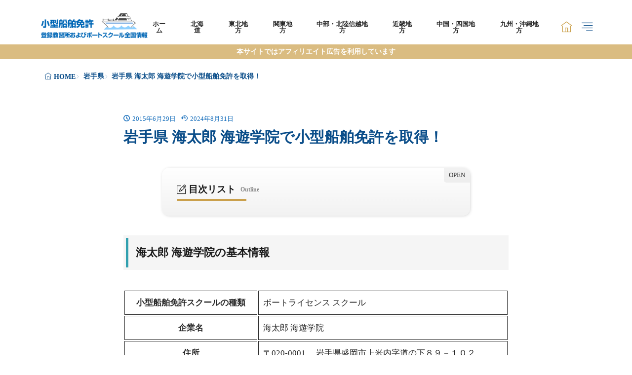

--- FILE ---
content_type: text/html; charset=UTF-8
request_url: https://xn--94qy5mc4djq4coa653j.biz/iwate/1353/
body_size: 20098
content:
<!DOCTYPE html>
<html lang="ja">

<head>
<meta charset="UTF-8">
<title>岩手県 海太郎 海遊学院で小型船舶免許を取得！ - 小型船舶免許(ボート免許)を取得！ボートスクール全国情報&amp;ドローンスクール・教習所</title>
<link rel='dns-prefetch' href='//fonts.googleapis.com' />
<link rel="alternate" title="oEmbed (JSON)" type="application/json+oembed" href="https://xn--94qy5mc4djq4coa653j.biz/wp-json/oembed/1.0/embed?url=https%3A%2F%2Fxn--94qy5mc4djq4coa653j.biz%2Fiwate%2F1353%2F" >
<link rel="alternate" title="oEmbed (XML)" type="text/xml+oembed" href="https://xn--94qy5mc4djq4coa653j.biz/wp-json/oembed/1.0/embed?url=https%3A%2F%2Fxn--94qy5mc4djq4coa653j.biz%2Fiwate%2F1353%2F&#038;format=xml" >
<style id='wp-img-auto-sizes-contain-inline-css'>
img:is([sizes=auto i],[sizes^="auto," i]){contain-intrinsic-size:3000px 1500px}
/*# sourceURL=wp-img-auto-sizes-contain-inline-css */
</style>
<link rel="stylesheet" id="wp-block-library-css-async" href="https://xn--94qy5mc4djq4coa653j.biz/wp-includes/css/dist/block-library/style.min.css?ver=6.9" media="print" onload="this.media='all'">
<noscript><link rel="stylesheet" id="wp-block-library-css" href="https://xn--94qy5mc4djq4coa653j.biz/wp-includes/css/dist/block-library/style.min.css?ver=6.9" media="all"></noscript>
<style id='wp-block-heading-inline-css'>
h1:where(.wp-block-heading).has-background,h2:where(.wp-block-heading).has-background,h3:where(.wp-block-heading).has-background,h4:where(.wp-block-heading).has-background,h5:where(.wp-block-heading).has-background,h6:where(.wp-block-heading).has-background{padding:1.25em 2.375em}h1.has-text-align-left[style*=writing-mode]:where([style*=vertical-lr]),h1.has-text-align-right[style*=writing-mode]:where([style*=vertical-rl]),h2.has-text-align-left[style*=writing-mode]:where([style*=vertical-lr]),h2.has-text-align-right[style*=writing-mode]:where([style*=vertical-rl]),h3.has-text-align-left[style*=writing-mode]:where([style*=vertical-lr]),h3.has-text-align-right[style*=writing-mode]:where([style*=vertical-rl]),h4.has-text-align-left[style*=writing-mode]:where([style*=vertical-lr]),h4.has-text-align-right[style*=writing-mode]:where([style*=vertical-rl]),h5.has-text-align-left[style*=writing-mode]:where([style*=vertical-lr]),h5.has-text-align-right[style*=writing-mode]:where([style*=vertical-rl]),h6.has-text-align-left[style*=writing-mode]:where([style*=vertical-lr]),h6.has-text-align-right[style*=writing-mode]:where([style*=vertical-rl]){rotate:180deg}
/*# sourceURL=https://xn--94qy5mc4djq4coa653j.biz/wp-includes/blocks/heading/style.min.css */
</style>
<style id='wp-block-image-inline-css'>
.wp-block-image>a,.wp-block-image>figure>a{display:inline-block}.wp-block-image img{box-sizing:border-box;height:auto;max-width:100%;vertical-align:bottom}@media not (prefers-reduced-motion){.wp-block-image img.hide{visibility:hidden}.wp-block-image img.show{animation:show-content-image .4s}}.wp-block-image[style*=border-radius] img,.wp-block-image[style*=border-radius]>a{border-radius:inherit}.wp-block-image.has-custom-border img{box-sizing:border-box}.wp-block-image.aligncenter{text-align:center}.wp-block-image.alignfull>a,.wp-block-image.alignwide>a{width:100%}.wp-block-image.alignfull img,.wp-block-image.alignwide img{height:auto;width:100%}.wp-block-image .aligncenter,.wp-block-image .alignleft,.wp-block-image .alignright,.wp-block-image.aligncenter,.wp-block-image.alignleft,.wp-block-image.alignright{display:table}.wp-block-image .aligncenter>figcaption,.wp-block-image .alignleft>figcaption,.wp-block-image .alignright>figcaption,.wp-block-image.aligncenter>figcaption,.wp-block-image.alignleft>figcaption,.wp-block-image.alignright>figcaption{caption-side:bottom;display:table-caption}.wp-block-image .alignleft{float:left;margin:.5em 1em .5em 0}.wp-block-image .alignright{float:right;margin:.5em 0 .5em 1em}.wp-block-image .aligncenter{margin-left:auto;margin-right:auto}.wp-block-image :where(figcaption){margin-bottom:1em;margin-top:.5em}.wp-block-image.is-style-circle-mask img{border-radius:9999px}@supports ((-webkit-mask-image:none) or (mask-image:none)) or (-webkit-mask-image:none){.wp-block-image.is-style-circle-mask img{border-radius:0;-webkit-mask-image:url('data:image/svg+xml;utf8,<svg viewBox="0 0 100 100" xmlns="http://www.w3.org/2000/svg"><circle cx="50" cy="50" r="50"/></svg>');mask-image:url('data:image/svg+xml;utf8,<svg viewBox="0 0 100 100" xmlns="http://www.w3.org/2000/svg"><circle cx="50" cy="50" r="50"/></svg>');mask-mode:alpha;-webkit-mask-position:center;mask-position:center;-webkit-mask-repeat:no-repeat;mask-repeat:no-repeat;-webkit-mask-size:contain;mask-size:contain}}:root :where(.wp-block-image.is-style-rounded img,.wp-block-image .is-style-rounded img){border-radius:9999px}.wp-block-image figure{margin:0}.wp-lightbox-container{display:flex;flex-direction:column;position:relative}.wp-lightbox-container img{cursor:zoom-in}.wp-lightbox-container img:hover+button{opacity:1}.wp-lightbox-container button{align-items:center;backdrop-filter:blur(16px) saturate(180%);background-color:#5a5a5a40;border:none;border-radius:4px;cursor:zoom-in;display:flex;height:20px;justify-content:center;opacity:0;padding:0;position:absolute;right:16px;text-align:center;top:16px;width:20px;z-index:100}@media not (prefers-reduced-motion){.wp-lightbox-container button{transition:opacity .2s ease}}.wp-lightbox-container button:focus-visible{outline:3px auto #5a5a5a40;outline:3px auto -webkit-focus-ring-color;outline-offset:3px}.wp-lightbox-container button:hover{cursor:pointer;opacity:1}.wp-lightbox-container button:focus{opacity:1}.wp-lightbox-container button:focus,.wp-lightbox-container button:hover,.wp-lightbox-container button:not(:hover):not(:active):not(.has-background){background-color:#5a5a5a40;border:none}.wp-lightbox-overlay{box-sizing:border-box;cursor:zoom-out;height:100vh;left:0;overflow:hidden;position:fixed;top:0;visibility:hidden;width:100%;z-index:100000}.wp-lightbox-overlay .close-button{align-items:center;cursor:pointer;display:flex;justify-content:center;min-height:40px;min-width:40px;padding:0;position:absolute;right:calc(env(safe-area-inset-right) + 16px);top:calc(env(safe-area-inset-top) + 16px);z-index:5000000}.wp-lightbox-overlay .close-button:focus,.wp-lightbox-overlay .close-button:hover,.wp-lightbox-overlay .close-button:not(:hover):not(:active):not(.has-background){background:none;border:none}.wp-lightbox-overlay .lightbox-image-container{height:var(--wp--lightbox-container-height);left:50%;overflow:hidden;position:absolute;top:50%;transform:translate(-50%,-50%);transform-origin:top left;width:var(--wp--lightbox-container-width);z-index:9999999999}.wp-lightbox-overlay .wp-block-image{align-items:center;box-sizing:border-box;display:flex;height:100%;justify-content:center;margin:0;position:relative;transform-origin:0 0;width:100%;z-index:3000000}.wp-lightbox-overlay .wp-block-image img{height:var(--wp--lightbox-image-height);min-height:var(--wp--lightbox-image-height);min-width:var(--wp--lightbox-image-width);width:var(--wp--lightbox-image-width)}.wp-lightbox-overlay .wp-block-image figcaption{display:none}.wp-lightbox-overlay button{background:none;border:none}.wp-lightbox-overlay .scrim{background-color:#fff;height:100%;opacity:.9;position:absolute;width:100%;z-index:2000000}.wp-lightbox-overlay.active{visibility:visible}@media not (prefers-reduced-motion){.wp-lightbox-overlay.active{animation:turn-on-visibility .25s both}.wp-lightbox-overlay.active img{animation:turn-on-visibility .35s both}.wp-lightbox-overlay.show-closing-animation:not(.active){animation:turn-off-visibility .35s both}.wp-lightbox-overlay.show-closing-animation:not(.active) img{animation:turn-off-visibility .25s both}.wp-lightbox-overlay.zoom.active{animation:none;opacity:1;visibility:visible}.wp-lightbox-overlay.zoom.active .lightbox-image-container{animation:lightbox-zoom-in .4s}.wp-lightbox-overlay.zoom.active .lightbox-image-container img{animation:none}.wp-lightbox-overlay.zoom.active .scrim{animation:turn-on-visibility .4s forwards}.wp-lightbox-overlay.zoom.show-closing-animation:not(.active){animation:none}.wp-lightbox-overlay.zoom.show-closing-animation:not(.active) .lightbox-image-container{animation:lightbox-zoom-out .4s}.wp-lightbox-overlay.zoom.show-closing-animation:not(.active) .lightbox-image-container img{animation:none}.wp-lightbox-overlay.zoom.show-closing-animation:not(.active) .scrim{animation:turn-off-visibility .4s forwards}}@keyframes show-content-image{0%{visibility:hidden}99%{visibility:hidden}to{visibility:visible}}@keyframes turn-on-visibility{0%{opacity:0}to{opacity:1}}@keyframes turn-off-visibility{0%{opacity:1;visibility:visible}99%{opacity:0;visibility:visible}to{opacity:0;visibility:hidden}}@keyframes lightbox-zoom-in{0%{transform:translate(calc((-100vw + var(--wp--lightbox-scrollbar-width))/2 + var(--wp--lightbox-initial-left-position)),calc(-50vh + var(--wp--lightbox-initial-top-position))) scale(var(--wp--lightbox-scale))}to{transform:translate(-50%,-50%) scale(1)}}@keyframes lightbox-zoom-out{0%{transform:translate(-50%,-50%) scale(1);visibility:visible}99%{visibility:visible}to{transform:translate(calc((-100vw + var(--wp--lightbox-scrollbar-width))/2 + var(--wp--lightbox-initial-left-position)),calc(-50vh + var(--wp--lightbox-initial-top-position))) scale(var(--wp--lightbox-scale));visibility:hidden}}
/*# sourceURL=https://xn--94qy5mc4djq4coa653j.biz/wp-includes/blocks/image/style.min.css */
</style>
<style id='wp-block-image-theme-inline-css'>
:root :where(.wp-block-image figcaption){color:#555;font-size:13px;text-align:center}.is-dark-theme :root :where(.wp-block-image figcaption){color:#ffffffa6}.wp-block-image{margin:0 0 1em}
/*# sourceURL=https://xn--94qy5mc4djq4coa653j.biz/wp-includes/blocks/image/theme.min.css */
</style>
<style id='wp-block-list-inline-css'>
ol,ul{box-sizing:border-box}:root :where(.wp-block-list.has-background){padding:1.25em 2.375em}
/*# sourceURL=https://xn--94qy5mc4djq4coa653j.biz/wp-includes/blocks/list/style.min.css */
</style>
<style id='wp-block-embed-inline-css'>
.wp-block-embed.alignleft,.wp-block-embed.alignright,.wp-block[data-align=left]>[data-type="core/embed"],.wp-block[data-align=right]>[data-type="core/embed"]{max-width:360px;width:100%}.wp-block-embed.alignleft .wp-block-embed__wrapper,.wp-block-embed.alignright .wp-block-embed__wrapper,.wp-block[data-align=left]>[data-type="core/embed"] .wp-block-embed__wrapper,.wp-block[data-align=right]>[data-type="core/embed"] .wp-block-embed__wrapper{min-width:280px}.wp-block-cover .wp-block-embed{min-height:240px;min-width:320px}.wp-block-embed{overflow-wrap:break-word}.wp-block-embed :where(figcaption){margin-bottom:1em;margin-top:.5em}.wp-block-embed iframe{max-width:100%}.wp-block-embed__wrapper{position:relative}.wp-embed-responsive .wp-has-aspect-ratio .wp-block-embed__wrapper:before{content:"";display:block;padding-top:50%}.wp-embed-responsive .wp-has-aspect-ratio iframe{bottom:0;height:100%;left:0;position:absolute;right:0;top:0;width:100%}.wp-embed-responsive .wp-embed-aspect-21-9 .wp-block-embed__wrapper:before{padding-top:42.85%}.wp-embed-responsive .wp-embed-aspect-18-9 .wp-block-embed__wrapper:before{padding-top:50%}.wp-embed-responsive .wp-embed-aspect-16-9 .wp-block-embed__wrapper:before{padding-top:56.25%}.wp-embed-responsive .wp-embed-aspect-4-3 .wp-block-embed__wrapper:before{padding-top:75%}.wp-embed-responsive .wp-embed-aspect-1-1 .wp-block-embed__wrapper:before{padding-top:100%}.wp-embed-responsive .wp-embed-aspect-9-16 .wp-block-embed__wrapper:before{padding-top:177.77%}.wp-embed-responsive .wp-embed-aspect-1-2 .wp-block-embed__wrapper:before{padding-top:200%}
/*# sourceURL=https://xn--94qy5mc4djq4coa653j.biz/wp-includes/blocks/embed/style.min.css */
</style>
<style id='wp-block-embed-theme-inline-css'>
.wp-block-embed :where(figcaption){color:#555;font-size:13px;text-align:center}.is-dark-theme .wp-block-embed :where(figcaption){color:#ffffffa6}.wp-block-embed{margin:0 0 1em}
/*# sourceURL=https://xn--94qy5mc4djq4coa653j.biz/wp-includes/blocks/embed/theme.min.css */
</style>
<style id='wp-block-paragraph-inline-css'>
.is-small-text{font-size:.875em}.is-regular-text{font-size:1em}.is-large-text{font-size:2.25em}.is-larger-text{font-size:3em}.has-drop-cap:not(:focus):first-letter{float:left;font-size:8.4em;font-style:normal;font-weight:100;line-height:.68;margin:.05em .1em 0 0;text-transform:uppercase}body.rtl .has-drop-cap:not(:focus):first-letter{float:none;margin-left:.1em}p.has-drop-cap.has-background{overflow:hidden}:root :where(p.has-background){padding:1.25em 2.375em}:where(p.has-text-color:not(.has-link-color)) a{color:inherit}p.has-text-align-left[style*="writing-mode:vertical-lr"],p.has-text-align-right[style*="writing-mode:vertical-rl"]{rotate:180deg}
/*# sourceURL=https://xn--94qy5mc4djq4coa653j.biz/wp-includes/blocks/paragraph/style.min.css */
</style>
<style id='wp-block-table-inline-css'>
.wp-block-table{overflow-x:auto}.wp-block-table table{border-collapse:collapse;width:100%}.wp-block-table thead{border-bottom:3px solid}.wp-block-table tfoot{border-top:3px solid}.wp-block-table td,.wp-block-table th{border:1px solid;padding:.5em}.wp-block-table .has-fixed-layout{table-layout:fixed;width:100%}.wp-block-table .has-fixed-layout td,.wp-block-table .has-fixed-layout th{word-break:break-word}.wp-block-table.aligncenter,.wp-block-table.alignleft,.wp-block-table.alignright{display:table;width:auto}.wp-block-table.aligncenter td,.wp-block-table.aligncenter th,.wp-block-table.alignleft td,.wp-block-table.alignleft th,.wp-block-table.alignright td,.wp-block-table.alignright th{word-break:break-word}.wp-block-table .has-subtle-light-gray-background-color{background-color:#f3f4f5}.wp-block-table .has-subtle-pale-green-background-color{background-color:#e9fbe5}.wp-block-table .has-subtle-pale-blue-background-color{background-color:#e7f5fe}.wp-block-table .has-subtle-pale-pink-background-color{background-color:#fcf0ef}.wp-block-table.is-style-stripes{background-color:initial;border-collapse:inherit;border-spacing:0}.wp-block-table.is-style-stripes tbody tr:nth-child(odd){background-color:#f0f0f0}.wp-block-table.is-style-stripes.has-subtle-light-gray-background-color tbody tr:nth-child(odd){background-color:#f3f4f5}.wp-block-table.is-style-stripes.has-subtle-pale-green-background-color tbody tr:nth-child(odd){background-color:#e9fbe5}.wp-block-table.is-style-stripes.has-subtle-pale-blue-background-color tbody tr:nth-child(odd){background-color:#e7f5fe}.wp-block-table.is-style-stripes.has-subtle-pale-pink-background-color tbody tr:nth-child(odd){background-color:#fcf0ef}.wp-block-table.is-style-stripes td,.wp-block-table.is-style-stripes th{border-color:#0000}.wp-block-table.is-style-stripes{border-bottom:1px solid #f0f0f0}.wp-block-table .has-border-color td,.wp-block-table .has-border-color th,.wp-block-table .has-border-color tr,.wp-block-table .has-border-color>*{border-color:inherit}.wp-block-table table[style*=border-top-color] tr:first-child,.wp-block-table table[style*=border-top-color] tr:first-child td,.wp-block-table table[style*=border-top-color] tr:first-child th,.wp-block-table table[style*=border-top-color]>*,.wp-block-table table[style*=border-top-color]>* td,.wp-block-table table[style*=border-top-color]>* th{border-top-color:inherit}.wp-block-table table[style*=border-top-color] tr:not(:first-child){border-top-color:initial}.wp-block-table table[style*=border-right-color] td:last-child,.wp-block-table table[style*=border-right-color] th,.wp-block-table table[style*=border-right-color] tr,.wp-block-table table[style*=border-right-color]>*{border-right-color:inherit}.wp-block-table table[style*=border-bottom-color] tr:last-child,.wp-block-table table[style*=border-bottom-color] tr:last-child td,.wp-block-table table[style*=border-bottom-color] tr:last-child th,.wp-block-table table[style*=border-bottom-color]>*,.wp-block-table table[style*=border-bottom-color]>* td,.wp-block-table table[style*=border-bottom-color]>* th{border-bottom-color:inherit}.wp-block-table table[style*=border-bottom-color] tr:not(:last-child){border-bottom-color:initial}.wp-block-table table[style*=border-left-color] td:first-child,.wp-block-table table[style*=border-left-color] th,.wp-block-table table[style*=border-left-color] tr,.wp-block-table table[style*=border-left-color]>*{border-left-color:inherit}.wp-block-table table[style*=border-style] td,.wp-block-table table[style*=border-style] th,.wp-block-table table[style*=border-style] tr,.wp-block-table table[style*=border-style]>*{border-style:inherit}.wp-block-table table[style*=border-width] td,.wp-block-table table[style*=border-width] th,.wp-block-table table[style*=border-width] tr,.wp-block-table table[style*=border-width]>*{border-style:inherit;border-width:inherit}
/*# sourceURL=https://xn--94qy5mc4djq4coa653j.biz/wp-includes/blocks/table/style.min.css */
</style>
<style id='wp-block-table-theme-inline-css'>
.wp-block-table{margin:0 0 1em}.wp-block-table td,.wp-block-table th{word-break:normal}.wp-block-table :where(figcaption){color:#555;font-size:13px;text-align:center}.is-dark-theme .wp-block-table :where(figcaption){color:#ffffffa6}
/*# sourceURL=https://xn--94qy5mc4djq4coa653j.biz/wp-includes/blocks/table/theme.min.css */
</style>
<style id='global-styles-inline-css'>
:root{--wp--preset--aspect-ratio--square: 1;--wp--preset--aspect-ratio--4-3: 4/3;--wp--preset--aspect-ratio--3-4: 3/4;--wp--preset--aspect-ratio--3-2: 3/2;--wp--preset--aspect-ratio--2-3: 2/3;--wp--preset--aspect-ratio--16-9: 16/9;--wp--preset--aspect-ratio--9-16: 9/16;--wp--preset--color--black: #000000;--wp--preset--color--cyan-bluish-gray: #abb8c3;--wp--preset--color--white: #ffffff;--wp--preset--color--pale-pink: #f78da7;--wp--preset--color--vivid-red: #cf2e2e;--wp--preset--color--luminous-vivid-orange: #ff6900;--wp--preset--color--luminous-vivid-amber: #fcb900;--wp--preset--color--light-green-cyan: #7bdcb5;--wp--preset--color--vivid-green-cyan: #00d084;--wp--preset--color--pale-cyan-blue: #8ed1fc;--wp--preset--color--vivid-cyan-blue: #0693e3;--wp--preset--color--vivid-purple: #9b51e0;--wp--preset--gradient--vivid-cyan-blue-to-vivid-purple: linear-gradient(135deg,rgb(6,147,227) 0%,rgb(155,81,224) 100%);--wp--preset--gradient--light-green-cyan-to-vivid-green-cyan: linear-gradient(135deg,rgb(122,220,180) 0%,rgb(0,208,130) 100%);--wp--preset--gradient--luminous-vivid-amber-to-luminous-vivid-orange: linear-gradient(135deg,rgb(252,185,0) 0%,rgb(255,105,0) 100%);--wp--preset--gradient--luminous-vivid-orange-to-vivid-red: linear-gradient(135deg,rgb(255,105,0) 0%,rgb(207,46,46) 100%);--wp--preset--gradient--very-light-gray-to-cyan-bluish-gray: linear-gradient(135deg,rgb(238,238,238) 0%,rgb(169,184,195) 100%);--wp--preset--gradient--cool-to-warm-spectrum: linear-gradient(135deg,rgb(74,234,220) 0%,rgb(151,120,209) 20%,rgb(207,42,186) 40%,rgb(238,44,130) 60%,rgb(251,105,98) 80%,rgb(254,248,76) 100%);--wp--preset--gradient--blush-light-purple: linear-gradient(135deg,rgb(255,206,236) 0%,rgb(152,150,240) 100%);--wp--preset--gradient--blush-bordeaux: linear-gradient(135deg,rgb(254,205,165) 0%,rgb(254,45,45) 50%,rgb(107,0,62) 100%);--wp--preset--gradient--luminous-dusk: linear-gradient(135deg,rgb(255,203,112) 0%,rgb(199,81,192) 50%,rgb(65,88,208) 100%);--wp--preset--gradient--pale-ocean: linear-gradient(135deg,rgb(255,245,203) 0%,rgb(182,227,212) 50%,rgb(51,167,181) 100%);--wp--preset--gradient--electric-grass: linear-gradient(135deg,rgb(202,248,128) 0%,rgb(113,206,126) 100%);--wp--preset--gradient--midnight: linear-gradient(135deg,rgb(2,3,129) 0%,rgb(40,116,252) 100%);--wp--preset--font-size--small: 13px;--wp--preset--font-size--medium: 20px;--wp--preset--font-size--large: 36px;--wp--preset--font-size--x-large: 42px;--wp--preset--spacing--20: 0.44rem;--wp--preset--spacing--30: 0.67rem;--wp--preset--spacing--40: 1rem;--wp--preset--spacing--50: 1.5rem;--wp--preset--spacing--60: 2.25rem;--wp--preset--spacing--70: 3.38rem;--wp--preset--spacing--80: 5.06rem;--wp--preset--shadow--natural: 6px 6px 9px rgba(0, 0, 0, 0.2);--wp--preset--shadow--deep: 12px 12px 50px rgba(0, 0, 0, 0.4);--wp--preset--shadow--sharp: 6px 6px 0px rgba(0, 0, 0, 0.2);--wp--preset--shadow--outlined: 6px 6px 0px -3px rgb(255, 255, 255), 6px 6px rgb(0, 0, 0);--wp--preset--shadow--crisp: 6px 6px 0px rgb(0, 0, 0);}:where(.is-layout-flex){gap: 0.5em;}:where(.is-layout-grid){gap: 0.5em;}body .is-layout-flex{display: flex;}.is-layout-flex{flex-wrap: wrap;align-items: center;}.is-layout-flex > :is(*, div){margin: 0;}body .is-layout-grid{display: grid;}.is-layout-grid > :is(*, div){margin: 0;}:where(.wp-block-columns.is-layout-flex){gap: 2em;}:where(.wp-block-columns.is-layout-grid){gap: 2em;}:where(.wp-block-post-template.is-layout-flex){gap: 1.25em;}:where(.wp-block-post-template.is-layout-grid){gap: 1.25em;}.has-black-color{color: var(--wp--preset--color--black) !important;}.has-cyan-bluish-gray-color{color: var(--wp--preset--color--cyan-bluish-gray) !important;}.has-white-color{color: var(--wp--preset--color--white) !important;}.has-pale-pink-color{color: var(--wp--preset--color--pale-pink) !important;}.has-vivid-red-color{color: var(--wp--preset--color--vivid-red) !important;}.has-luminous-vivid-orange-color{color: var(--wp--preset--color--luminous-vivid-orange) !important;}.has-luminous-vivid-amber-color{color: var(--wp--preset--color--luminous-vivid-amber) !important;}.has-light-green-cyan-color{color: var(--wp--preset--color--light-green-cyan) !important;}.has-vivid-green-cyan-color{color: var(--wp--preset--color--vivid-green-cyan) !important;}.has-pale-cyan-blue-color{color: var(--wp--preset--color--pale-cyan-blue) !important;}.has-vivid-cyan-blue-color{color: var(--wp--preset--color--vivid-cyan-blue) !important;}.has-vivid-purple-color{color: var(--wp--preset--color--vivid-purple) !important;}.has-black-background-color{background-color: var(--wp--preset--color--black) !important;}.has-cyan-bluish-gray-background-color{background-color: var(--wp--preset--color--cyan-bluish-gray) !important;}.has-white-background-color{background-color: var(--wp--preset--color--white) !important;}.has-pale-pink-background-color{background-color: var(--wp--preset--color--pale-pink) !important;}.has-vivid-red-background-color{background-color: var(--wp--preset--color--vivid-red) !important;}.has-luminous-vivid-orange-background-color{background-color: var(--wp--preset--color--luminous-vivid-orange) !important;}.has-luminous-vivid-amber-background-color{background-color: var(--wp--preset--color--luminous-vivid-amber) !important;}.has-light-green-cyan-background-color{background-color: var(--wp--preset--color--light-green-cyan) !important;}.has-vivid-green-cyan-background-color{background-color: var(--wp--preset--color--vivid-green-cyan) !important;}.has-pale-cyan-blue-background-color{background-color: var(--wp--preset--color--pale-cyan-blue) !important;}.has-vivid-cyan-blue-background-color{background-color: var(--wp--preset--color--vivid-cyan-blue) !important;}.has-vivid-purple-background-color{background-color: var(--wp--preset--color--vivid-purple) !important;}.has-black-border-color{border-color: var(--wp--preset--color--black) !important;}.has-cyan-bluish-gray-border-color{border-color: var(--wp--preset--color--cyan-bluish-gray) !important;}.has-white-border-color{border-color: var(--wp--preset--color--white) !important;}.has-pale-pink-border-color{border-color: var(--wp--preset--color--pale-pink) !important;}.has-vivid-red-border-color{border-color: var(--wp--preset--color--vivid-red) !important;}.has-luminous-vivid-orange-border-color{border-color: var(--wp--preset--color--luminous-vivid-orange) !important;}.has-luminous-vivid-amber-border-color{border-color: var(--wp--preset--color--luminous-vivid-amber) !important;}.has-light-green-cyan-border-color{border-color: var(--wp--preset--color--light-green-cyan) !important;}.has-vivid-green-cyan-border-color{border-color: var(--wp--preset--color--vivid-green-cyan) !important;}.has-pale-cyan-blue-border-color{border-color: var(--wp--preset--color--pale-cyan-blue) !important;}.has-vivid-cyan-blue-border-color{border-color: var(--wp--preset--color--vivid-cyan-blue) !important;}.has-vivid-purple-border-color{border-color: var(--wp--preset--color--vivid-purple) !important;}.has-vivid-cyan-blue-to-vivid-purple-gradient-background{background: var(--wp--preset--gradient--vivid-cyan-blue-to-vivid-purple) !important;}.has-light-green-cyan-to-vivid-green-cyan-gradient-background{background: var(--wp--preset--gradient--light-green-cyan-to-vivid-green-cyan) !important;}.has-luminous-vivid-amber-to-luminous-vivid-orange-gradient-background{background: var(--wp--preset--gradient--luminous-vivid-amber-to-luminous-vivid-orange) !important;}.has-luminous-vivid-orange-to-vivid-red-gradient-background{background: var(--wp--preset--gradient--luminous-vivid-orange-to-vivid-red) !important;}.has-very-light-gray-to-cyan-bluish-gray-gradient-background{background: var(--wp--preset--gradient--very-light-gray-to-cyan-bluish-gray) !important;}.has-cool-to-warm-spectrum-gradient-background{background: var(--wp--preset--gradient--cool-to-warm-spectrum) !important;}.has-blush-light-purple-gradient-background{background: var(--wp--preset--gradient--blush-light-purple) !important;}.has-blush-bordeaux-gradient-background{background: var(--wp--preset--gradient--blush-bordeaux) !important;}.has-luminous-dusk-gradient-background{background: var(--wp--preset--gradient--luminous-dusk) !important;}.has-pale-ocean-gradient-background{background: var(--wp--preset--gradient--pale-ocean) !important;}.has-electric-grass-gradient-background{background: var(--wp--preset--gradient--electric-grass) !important;}.has-midnight-gradient-background{background: var(--wp--preset--gradient--midnight) !important;}.has-small-font-size{font-size: var(--wp--preset--font-size--small) !important;}.has-medium-font-size{font-size: var(--wp--preset--font-size--medium) !important;}.has-large-font-size{font-size: var(--wp--preset--font-size--large) !important;}.has-x-large-font-size{font-size: var(--wp--preset--font-size--x-large) !important;}
/*# sourceURL=global-styles-inline-css */
</style>

<link rel="stylesheet" id="fit-swiper-style-css" href="https://xn--94qy5mc4djq4coa653j.biz/wp-content/themes/gold-blog/css/swiper-bundle.min.css?ver=2.0.3" media="all">
<link rel="stylesheet" id="fit-parent-style-css" href="https://xn--94qy5mc4djq4coa653j.biz/wp-content/themes/gold-blog/style.min.css?ver=2.0.3" media="all">
<link rel="stylesheet" id="fit-custom-style-css-css" href="https://xn--94qy5mc4djq4coa653j.biz/wp-content/themes/gold-blog/css/style-custom.css?ver=1769347545" media="all">
<link rel="stylesheet" id="fit-customizer-css" href="https://xn--94qy5mc4djq4coa653j.biz/wp-content/themes/gold-blog/css/customizer.php?ver=1769351152" media="all">
<link rel="stylesheet" id="fit-child-style-css-async" href="https://xn--94qy5mc4djq4coa653j.biz/wp-content/themes/gold-blog-child/style-user.css?ver=1709735228" media="print" onload="this.media='all'">
<noscript><link rel="stylesheet" id="fit-child-style-css" href="https://xn--94qy5mc4djq4coa653j.biz/wp-content/themes/gold-blog-child/style-user.css?ver=1709735228" media="all"></noscript>
<link rel="stylesheet" id="fit-basic-icon-css-async" href="https://xn--94qy5mc4djq4coa653j.biz/wp-content/themes/gold-blog/css/icon.min.css?ver=2.0.3" media="print" onload="this.media='all'">
<noscript><link rel="stylesheet" id="fit-basic-icon-css" href="https://xn--94qy5mc4djq4coa653j.biz/wp-content/themes/gold-blog/css/icon.min.css?ver=2.0.3" media="all"></noscript>
<link rel="stylesheet" id="fit-Josefin-Sans-css-async" href="//fonts.googleapis.com/css2?family=Josefin+Sans%3Awght%40100%3B200%3B300%3B400%3B500%3B600%3B700&#038;display=swap&#038;ver=2.0.3" media="print" onload="this.media='all'">
<noscript><link rel="stylesheet" id="fit-Josefin-Sans-css" href="//fonts.googleapis.com/css2?family=Josefin+Sans%3Awght%40100%3B200%3B300%3B400%3B500%3B600%3B700&#038;display=swap&#038;ver=2.0.3" media="all"></noscript>
<script src="https://xn--94qy5mc4djq4coa653j.biz/wp-includes/js/jquery/jquery.min.js?ver=3.7.1" id="jquery-core-js"></script>
<script src="https://xn--94qy5mc4djq4coa653j.biz/wp-includes/js/jquery/jquery-migrate.min.js?ver=3.4.1" id="jquery-migrate-js"></script>
<script src="https://xn--94qy5mc4djq4coa653j.biz/wp-content/themes/gold-blog/plugins/speed/js/layzr.min.js?ver=2.0.3" id="fit-layzr-js"></script>
<link rel="https://api.w.org/" href="https://xn--94qy5mc4djq4coa653j.biz/wp-json/" /><link rel="alternate" title="JSON" type="application/json" href="https://xn--94qy5mc4djq4coa653j.biz/wp-json/wp/v2/posts/1353" /><link rel="llms-sitemap" href="https://xn--94qy5mc4djq4coa653j.biz/llms.txt" />

<meta name="viewport" content="width=device-width, initial-scale=1, viewport-fit=cover">
<meta name="theme-color" content="#0a4d89">
<meta property="og:title" content="岩手県 海太郎 海遊学院で小型船舶免許を取得！" >
<meta property="og:description" content="海太郎 海遊学院の基本情報 小型船舶免許スクールの種類 ボートライセンス スクール 企業名 海太郎 海遊学院 住所 〒020-0001 　岩手県盛岡市上米内字道の下８９－１０２ 電話番号 0800-800-1089 UR [&hellip;]" >
<meta property="og:url" content="https://xn--94qy5mc4djq4coa653j.biz/iwate/1353/" >
<meta property="og:image" content="https://xn--94qy5mc4djq4coa653j.biz/wp-content/uploads/2015/06/kaitarou-compressor.jpg" >
<meta name="twitter:card" content="summary_large_image" >
<!--FIT meta robots-->
<!--/FIT meta robots-->
<!--FIT meta etc-->
<!--/FIT meta etc-->
<link rel="icon" href="https://xn--94qy5mc4djq4coa653j.biz/wp-content/uploads/2022/10/cropped-ship-g76a77d08c_640-1-32x32.png" sizes="32x32" />
<link rel="icon" href="https://xn--94qy5mc4djq4coa653j.biz/wp-content/uploads/2022/10/cropped-ship-g76a77d08c_640-1-192x192.png" sizes="192x192" />
<link rel="apple-touch-icon" href="https://xn--94qy5mc4djq4coa653j.biz/wp-content/uploads/2022/10/cropped-ship-g76a77d08c_640-1-180x180.png" />
<meta name="msapplication-TileImage" content="https://xn--94qy5mc4djq4coa653j.biz/wp-content/uploads/2022/10/cropped-ship-g76a77d08c_640-1-270x270.png" />
		<style id="wp-custom-css">
			.textwidget a{
	text-decoration:underline;
}

.l-contents_post{
	background:#fff;
}		</style>
		<!– Global site tag (gtag.js) – Google Analytics –>
<script async src='https://www.googletagmanager.com/gtag/js?id=G-SD8FYVBTHQ'></script>
<script>
  window.dataLayer = window.dataLayer || [];
  function gtag(){dataLayer.push(arguments);}
  gtag('js', new Date());
  
  gtag('config', 'G-SD8FYVBTHQ');
</script>
<!– /Global site tag (gtag.js) – Google Analytics –>
<!-- Matomo -->
<script>
  var _paq = window._paq = window._paq || [];
  /* tracker methods like "setCustomDimension" should be called before "trackPageView" */
  _paq.push(['trackPageView']);
  _paq.push(['enableLinkTracking']);
  (function() {
    var u="//wisespend365.com/analytics/";
    _paq.push(['setTrackerUrl', u+'matomo.php']);
    _paq.push(['setSiteId', '1']);
    var d=document, g=d.createElement('script'), s=d.getElementsByTagName('script')[0];
    g.async=true; g.src=u+'matomo.js'; s.parentNode.insertBefore(g,s);
  })();
</script>
<!-- End Matomo Code -->

</head>
<body class="wp-singular post-template-default type-single single-post postid-1353 single-format-standard wp-embed-responsive wp-theme-gold-blog wp-child-theme-gold-blog-child gold_theme preload" id="top">
<div class="inclose i-header i-header_post"><header class="layout l-header l-header_common l-header_simple u-all_show"><div class="container c-flex c-header"> <h2 class="site_title"><a class="site_title__link" href="https://xn--94qy5mc4djq4coa653j.biz"> <img class="site_title__logo nolazy" src="https://xn--94qy5mc4djq4coa653j.biz/wp-content/uploads/2024/03/bb5e6aa07f771403b82dcd5fd50cc55e.png" width="298" height="80" alt="小型船舶免許(ボート免許)を取得！ボートスクール全国情報&amp;ドローンスクール・教習所"> </a> </h2><nav class="global_navi global_navi-is-header global_navi-is-simple u-sp_hide"> <div class="global_navi__inner"> <ul class="global_navi__list"><li class="global_navi__item"><a href="http://xn--94qy5mc4djq4coa653j.biz/">ホーム</a></li><li class="global_navi__item"><a href="https://xn--94qy5mc4djq4coa653j.biz/hokkaido/">北海道</a></li><li class="global_navi__item"><a href="https://xn--94qy5mc4djq4coa653j.biz/tohoku/">東北地方</a></li><li class="global_navi__item"><a href="https://xn--94qy5mc4djq4coa653j.biz/kanto/">関東地方</a></li><li class="global_navi__item"><a href="https://xn--94qy5mc4djq4coa653j.biz/chubu-hokushin/">中部・北陸信越地方</a></li><li class="global_navi__item"><a href="https://xn--94qy5mc4djq4coa653j.biz/kinki/">近畿地方</a></li><li class="global_navi__item"><a href="https://xn--94qy5mc4djq4coa653j.biz/chugoku-shikoku/">中国・四国地方</a></li><li class="global_navi__item"><a href="https://xn--94qy5mc4djq4coa653j.biz/kyushu-okinawa/">九州・沖縄地方</a></li></ul> </div></nav> <div class="panel_link panel_link-is-secondary u-all_show"> <a class="panel_link__link panel_link__link-is-icon icon-home1" href="/"> </a> </div> <div class="panel_link panel_link-is-tertiary u-all_show"> <label class="panel_link__link panel_link__link-is-icon icon-align-right" for="panel__checkbox-is-tertiary"> </label> <input class="panel__checkbox" id="panel__checkbox-is-tertiary" type="checkbox"> <label class="panel__unshown" for="panel__checkbox-is-tertiary"></label> <div class="panel panel-is-tertiary panel-is-side"> <div class="panel__contents"> <label class="panel__close" for="panel__checkbox-is-tertiary"><i class="icon-close"></i>CLOSE</label> <div class="panel__inner"> <aside class="widget widget-is-widget_fit_qr_code"><h2 class="heading heading-is-preset3 heading-is-secondary ">スマホサイト<span class="heading__title"><b></b></span></h2><div class="qrcode"><img src="//api.qrserver.com/v1/create-qr-code/?size=140x140&data=https%3A%2F%2Fxn--94qy5mc4djq4coa653j.biz%2F" width="140" height="140" alt="QRコード"><p class="phrase phrase-is-secondary">スマホサイトもチェックしてね♪</p></div></aside><aside class="widget widget-is-widget_categories"><form action="https://xn--94qy5mc4djq4coa653j.biz" method="get"><select name='cat' id='cat' class='widget_list widget_list-is-all u-frame_square '><option class="level-0" value="64">トピックス</option><option class="level-0" value="458">ドローンスクール・教習所</option><option class="level-0" value="185">レンタルボート情報</option><option class="level-0" value="24">三重県</option><option class="level-0" value="52">中国・四国地方</option><option class="level-0" value="50">中部・北陸信越地方</option><option class="level-0" value="53">九州・沖縄地方</option><option class="level-0" value="26">京都府</option><option class="level-0" value="40">佐賀県</option><option class="level-0" value="28">兵庫県</option><option class="level-0" value="67">動画で学習</option><option class="level-0" value="1">北海道</option><option class="level-0" value="11">千葉県</option><option class="level-0" value="29">和歌山県</option><option class="level-0" value="12">埼玉県</option><option class="level-0" value="42">大分県</option><option class="level-0" value="27">大阪府</option><option class="level-0" value="54">奈良県</option><option class="level-0" value="5">宮城県</option><option class="level-0" value="44">宮崎県</option><option class="level-0" value="16">富山県</option><option class="level-0" value="34">山口県</option><option class="level-0" value="3">山形県</option><option class="level-0" value="19">山梨県</option><option class="level-0" value="21">岐阜県</option><option class="level-0" value="32">岡山県</option><option class="level-0" value="4">岩手県</option><option class="level-0" value="30">島根県</option><option class="level-0" value="33">広島県</option><option class="level-0" value="36">徳島県</option><option class="level-0" value="38">愛媛県</option><option class="level-0" value="23">愛知県</option><option class="level-0" value="15">新潟県</option><option class="level-0" value="13">東京都</option><option class="level-0" value="48">東北地方</option><option class="level-0" value="9">栃木県</option><option class="level-0" value="46">沖縄県</option><option class="level-0" value="25">滋賀県</option><option class="level-0" value="43">熊本県</option><option class="level-0" value="17">石川県</option><option class="level-0" value="14">神奈川県</option><option class="level-0" value="18">福井県</option><option class="level-0" value="41">福岡県</option><option class="level-0" value="7">福島県</option><option class="level-0" value="6">秋田県</option><option class="level-0" value="8">群馬県</option><option class="level-0" value="10">茨城県</option><option class="level-0" value="51">近畿地方</option><option class="level-0" value="149">通販商品</option><option class="level-0" value="150">釣り情報</option><option class="level-0" value="39">長崎県</option><option class="level-0" value="20">長野県</option><option class="level-0" value="49">関東地方</option><option class="level-0" value="2">青森県</option><option class="level-0" value="22">静岡県</option><option class="level-0" value="35">香川県</option><option class="level-0" value="37">高知県</option><option class="level-0" value="31">鳥取県</option><option class="level-0" value="45">鹿児島県</option></select><input type="submit" value="表示"></form></aside><aside class="widget widget-is-sp_max widget-is-pc_max widget-is-widget_text"><h2 class="heading heading-is-preset3 heading-is-secondary ">船舶免許のお役立ち情報<span class="heading__title"><b></b></span></h2><div class="textwidget"><div class="u-text_center"><p><strong><a href="https://xn--94qy5mc4djq4coa653j.biz/videolearning/"><span style="font-size: 14pt;">＼小型船舶免許の動画学習／</span></a></strong><br ><a href="https://xn--94qy5mc4djq4coa653j.biz/videolearning/"><img fetchpriority="high" decoding="async" class="alignnone wp-image-7337 size-medium" src="https://xn--94qy5mc4djq4coa653j.biz/wp-content/uploads/2023/05/douga-learning.jpg" alt="小型船舶免許の動画学習" width="300" height="169" ></a></p><p>&nbsp;</p><p><a href="https://www.amazon.co.jp/1%E7%B4%9A%E5%B0%8F%E5%9E%8B%E8%88%B9%E8%88%B6%E6%93%8D%E7%B8%A6%E5%A3%AB-%E4%B8%8A%E7%B4%9A%E7%A7%91%E7%9B%AE-%E5%AD%A6%E7%A7%91%E8%A9%A6%E9%A8%93%E5%95%8F%E9%A1%8C%E9%9B%86/dp/4807231790?__mk_ja_JP=%E3%82%AB%E3%82%BF%E3%82%AB%E3%83%8A&amp;crid=18ZNE0D01CGCT&amp;keywords=%E5%B0%8F%E5%9E%8B%E8%88%B9%E8%88%B6%E6%93%8D%E7%B8%A6%E5%A3%AB&amp;qid=1683627596&amp;sprefix=%E5%B0%8F%E5%9E%8B%E8%88%B9%E8%88%B6%E6%93%8D%E7%B8%A6%E5%A3%AB%2Caps%2C241&amp;sr=8-4&amp;linkCode=li3&amp;tag=heiheibonbo00-22&amp;linkId=627c0ed2b9bd9c7339524bad3af9fb8d&amp;language=ja_JP&amp;ref_=as_li_ss_il" target="_blank" rel="noopener"><img decoding="async" class="aligncenter" src="https://m.media-amazon.com/images/I/61bAT1qyFLL._SL300_.jpg" border="0" ></a><img decoding="async" style="border: none !important; margin: 0px !important;" src="https://ir-jp.amazon-adsystem.com/e/ir?t=heiheibonbo00-22&amp;language=ja_JP&amp;l=li3&amp;o=9&amp;a=4807231790" alt="" width="1" height="1" border="0" ></p><p>&nbsp;</p><p><a href="https://www.amazon.co.jp/2%E7%B4%9A%E5%B0%8F%E5%9E%8B%E8%88%B9%E8%88%B6%E6%93%8D%E7%B8%A6%E5%A3%AB%E5%AD%A6%E7%A7%91%E8%A9%A6%E9%A8%93%E5%95%8F%E9%A1%8C%E9%9B%86/dp/4807231782?__mk_ja_JP=%E3%82%AB%E3%82%BF%E3%82%AB%E3%83%8A&amp;crid=18ZNE0D01CGCT&amp;keywords=%E5%B0%8F%E5%9E%8B%E8%88%B9%E8%88%B6%E6%93%8D%E7%B8%A6%E5%A3%AB&amp;qid=1683627596&amp;sprefix=%E5%B0%8F%E5%9E%8B%E8%88%B9%E8%88%B6%E6%93%8D%E7%B8%A6%E5%A3%AB%2Caps%2C241&amp;sr=8-2&amp;linkCode=li3&amp;tag=heiheibonbo00-22&amp;linkId=a6e49664d5cc0bcc0aef4e745bfa46cc&amp;language=ja_JP&amp;ref_=as_li_ss_il" target="_blank" rel="noopener"><img decoding="async" class="aligncenter" src="https://m.media-amazon.com/images/I/61JkRow5sOL._SL300_.jpg" border="0" ></a><img decoding="async" style="border: none !important; margin: 0px !important;" src="https://ir-jp.amazon-adsystem.com/e/ir?t=heiheibonbo00-22&amp;language=ja_JP&amp;l=li3&amp;o=9&amp;a=4807231782" alt="" width="1" height="1" border="0" ></p><p>&nbsp;</p><p><a href="https://www.amazon.co.jp/%E7%89%B9%E6%AE%8A%E5%B0%8F%E5%9E%8B%E8%88%B9%E8%88%B6%E6%93%8D%E7%B8%A6%E5%A3%AB%E5%AD%A6%E7%A7%91%E8%A9%A6%E9%A8%93%E5%95%8F%E9%A1%8C%E9%9B%86/dp/4807231804?__mk_ja_JP=%E3%82%AB%E3%82%BF%E3%82%AB%E3%83%8A&amp;crid=18ZNE0D01CGCT&amp;keywords=%E5%B0%8F%E5%9E%8B%E8%88%B9%E8%88%B6%E6%93%8D%E7%B8%A6%E5%A3%AB&amp;qid=1683627596&amp;sprefix=%E5%B0%8F%E5%9E%8B%E8%88%B9%E8%88%B6%E6%93%8D%E7%B8%A6%E5%A3%AB%2Caps%2C241&amp;sr=8-16&amp;linkCode=li3&amp;tag=heiheibonbo00-22&amp;linkId=d2aa30fff514ad63c4cae9b5dd7304b7&amp;language=ja_JP&amp;ref_=as_li_ss_il" target="_blank" rel="noopener"><img decoding="async" class="aligncenter" src="https://m.media-amazon.com/images/I/71Zp2ldMBXL._SL300_.jpg" border="0" ></a><img decoding="async" style="border: none !important; margin: 0px !important;" src="https://ir-jp.amazon-adsystem.com/e/ir?t=heiheibonbo00-22&amp;language=ja_JP&amp;l=li3&amp;o=9&amp;a=4807231804" alt="" width="1" height="1" border="0" ></p><p>&nbsp;</p><p><a href="https://www.amazon.co.jp/%E5%B0%8F%E5%9E%8B%E8%88%B9%E8%88%B6%E6%93%8D%E7%B8%A6%E5%A3%AB-%E5%AD%A6%E7%A7%91%E6%95%99%E6%9C%AC%E3%80%881%E3%80%89%E2%80%95%E4%BA%8C%E7%B4%9A%E3%83%9C%E3%83%BC%E3%83%88%E5%85%8D%E8%A8%B1%E5%8F%96%E5%BE%97%E3%81%AE%E3%81%9F%E3%82%81%E3%81%AE%E5%AD%A6%E7%A7%91%E3%83%86%E3%82%AD%E3%82%B9%E3%83%88-%E5%85%BC%E3%83%BB%E4%B8%80%E7%B4%9A%E5%AD%A6%E7%A7%91%E3%83%86%E3%82%AD%E3%82%B9%E3%83%88-%E5%B0%8F%E5%9E%8B%E8%88%B9%E8%88%B6%E6%95%99%E7%BF%92%E6%89%80%E6%95%99%E6%9C%AC%E3%82%B7%E3%83%AA%E3%83%BC%E3%82%BA-JEIS/dp/4807231413?__mk_ja_JP=%E3%82%AB%E3%82%BF%E3%82%AB%E3%83%8A&amp;crid=18ZNE0D01CGCT&amp;keywords=%E5%B0%8F%E5%9E%8B%E8%88%B9%E8%88%B6%E6%93%8D%E7%B8%A6%E5%A3%AB&amp;qid=1683627596&amp;sprefix=%E5%B0%8F%E5%9E%8B%E8%88%B9%E8%88%B6%E6%93%8D%E7%B8%A6%E5%A3%AB%2Caps%2C241&amp;sr=8-1&amp;linkCode=li3&amp;tag=heiheibonbo00-22&amp;linkId=58f328c7d632fc2cce469e3a31dbb315&amp;language=ja_JP&amp;ref_=as_li_ss_il" target="_blank" rel="noopener"><img decoding="async" class="aligncenter" src="https://m.media-amazon.com/images/I/51f-8ndgsoL._SL300_.jpg" border="0" ></a><img decoding="async" style="border: none !important; margin: 0px !important;" src="https://ir-jp.amazon-adsystem.com/e/ir?t=heiheibonbo00-22&amp;language=ja_JP&amp;l=li3&amp;o=9&amp;a=4807231413" alt="" width="1" height="1" border="0" ></p><p>&nbsp;</p><p><a href="https://www.amazon.co.jp/%E5%B0%8F%E5%9E%8B%E8%88%B9%E8%88%B6%E6%93%8D%E7%B8%A6%E5%A3%AB-%E5%AD%A6%E7%A7%91%E6%95%99%E6%9C%AC%E2%80%95%E4%B8%80%E7%B4%9A%E3%83%9C%E3%83%BC%E3%83%88%E5%85%8D%E8%A8%B1%E5%8F%96%E5%BE%97%E3%81%AE%E3%81%9F%E3%82%81%E3%81%AE%E5%AD%A6%E7%A7%91%E3%83%86%E3%82%AD%E3%82%B9%E3%83%88%E3%80%88%E3%83%91%E3%83%BC%E3%83%882%E3%80%89-%E5%B0%8F%E5%9E%8B%E8%88%B9%E8%88%B6%E6%95%99%E7%BF%92%E6%89%80%E6%95%99%E6%9C%AC%E3%82%B7%E3%83%AA%E3%83%BC%E3%82%BA-JEIS/dp/4807231421?__mk_ja_JP=%E3%82%AB%E3%82%BF%E3%82%AB%E3%83%8A&amp;crid=18ZNE0D01CGCT&amp;keywords=%E5%B0%8F%E5%9E%8B%E8%88%B9%E8%88%B6%E6%93%8D%E7%B8%A6%E5%A3%AB&amp;qid=1683627596&amp;sprefix=%E5%B0%8F%E5%9E%8B%E8%88%B9%E8%88%B6%E6%93%8D%E7%B8%A6%E5%A3%AB%2Caps%2C241&amp;sr=8-3&amp;linkCode=li3&amp;tag=heiheibonbo00-22&amp;linkId=14daf71f9aba163cd46803aabe91331d&amp;language=ja_JP&amp;ref_=as_li_ss_il" target="_blank" rel="noopener"><img decoding="async" class="aligncenter" src="https://m.media-amazon.com/images/I/51rDsrVuYPL._SL300_.jpg" border="0" ></a><img decoding="async" style="border: none !important; margin: 0px !important;" src="https://ir-jp.amazon-adsystem.com/e/ir?t=heiheibonbo00-22&amp;language=ja_JP&amp;l=li3&amp;o=9&amp;a=4807231421" alt="" width="1" height="1" border="0" ></p><p><img decoding="async" src="https://www13.a8.net/0.gif?a8mat=3NPCWF+4HDYYI+374G+BWGDT" alt="" width="1" height="1" border="0" ></p></div></div></aside> </div> </div> </div> </div> </div></header><header class="layout l-header l-header_clone l-header_simple u-sp_hide"><div class="container c-flex c-header"> <h2 class="site_title"><a class="site_title__link" href="https://xn--94qy5mc4djq4coa653j.biz"> <img class="site_title__logo nolazy" src="https://xn--94qy5mc4djq4coa653j.biz/wp-content/uploads/2024/03/bb5e6aa07f771403b82dcd5fd50cc55e.png" width="298" height="80" alt="小型船舶免許(ボート免許)を取得！ボートスクール全国情報&amp;ドローンスクール・教習所"> </a> </h2><nav class="global_navi global_navi-is-header global_navi-is-simple u-sp_hide"> <div class="global_navi__inner"> <ul class="global_navi__list"><li class="global_navi__item"><a href="http://xn--94qy5mc4djq4coa653j.biz/">ホーム</a></li><li class="global_navi__item"><a href="https://xn--94qy5mc4djq4coa653j.biz/hokkaido/">北海道</a></li><li class="global_navi__item"><a href="https://xn--94qy5mc4djq4coa653j.biz/tohoku/">東北地方</a></li><li class="global_navi__item"><a href="https://xn--94qy5mc4djq4coa653j.biz/kanto/">関東地方</a></li><li class="global_navi__item"><a href="https://xn--94qy5mc4djq4coa653j.biz/chubu-hokushin/">中部・北陸信越地方</a></li><li class="global_navi__item"><a href="https://xn--94qy5mc4djq4coa653j.biz/kinki/">近畿地方</a></li><li class="global_navi__item"><a href="https://xn--94qy5mc4djq4coa653j.biz/chugoku-shikoku/">中国・四国地方</a></li><li class="global_navi__item"><a href="https://xn--94qy5mc4djq4coa653j.biz/kyushu-okinawa/">九州・沖縄地方</a></li></ul> </div></nav> <div class="panel_link panel_link-is-secondary u-all_show"> <a class="panel_link__link panel_link__link-is-icon icon-home1" href="/"> </a> </div> <div class="panel_link panel_link-is-tertiary u-all_show"> <label class="panel_link__link panel_link__link-is-icon icon-align-right" for="clone_panel__checkbox-is-tertiary"> </label> <input class="panel__checkbox" id="clone_panel__checkbox-is-tertiary" type="checkbox"> <label class="panel__unshown" for="clone_panel__checkbox-is-tertiary"></label> <div class="panel panel-is-tertiary panel-is-side"> <div class="panel__contents"> <label class="panel__close" for="clone_panel__checkbox-is-tertiary"><i class="icon-close"></i>CLOSE</label> <div class="panel__inner"> <aside class="widget widget-is-widget_fit_qr_code"><h2 class="heading heading-is-preset3 heading-is-secondary ">スマホサイト<span class="heading__title"><b></b></span></h2><div class="qrcode"><img src="//api.qrserver.com/v1/create-qr-code/?size=140x140&data=https%3A%2F%2Fxn--94qy5mc4djq4coa653j.biz%2F" width="140" height="140" alt="QRコード"><p class="phrase phrase-is-secondary">スマホサイトもチェックしてね♪</p></div></aside><aside class="widget widget-is-widget_categories"><form action="https://xn--94qy5mc4djq4coa653j.biz" method="get"><select name='cat' id='cat' class='widget_list widget_list-is-all u-frame_square '><option class="level-0" value="64">トピックス</option><option class="level-0" value="458">ドローンスクール・教習所</option><option class="level-0" value="185">レンタルボート情報</option><option class="level-0" value="24">三重県</option><option class="level-0" value="52">中国・四国地方</option><option class="level-0" value="50">中部・北陸信越地方</option><option class="level-0" value="53">九州・沖縄地方</option><option class="level-0" value="26">京都府</option><option class="level-0" value="40">佐賀県</option><option class="level-0" value="28">兵庫県</option><option class="level-0" value="67">動画で学習</option><option class="level-0" value="1">北海道</option><option class="level-0" value="11">千葉県</option><option class="level-0" value="29">和歌山県</option><option class="level-0" value="12">埼玉県</option><option class="level-0" value="42">大分県</option><option class="level-0" value="27">大阪府</option><option class="level-0" value="54">奈良県</option><option class="level-0" value="5">宮城県</option><option class="level-0" value="44">宮崎県</option><option class="level-0" value="16">富山県</option><option class="level-0" value="34">山口県</option><option class="level-0" value="3">山形県</option><option class="level-0" value="19">山梨県</option><option class="level-0" value="21">岐阜県</option><option class="level-0" value="32">岡山県</option><option class="level-0" value="4">岩手県</option><option class="level-0" value="30">島根県</option><option class="level-0" value="33">広島県</option><option class="level-0" value="36">徳島県</option><option class="level-0" value="38">愛媛県</option><option class="level-0" value="23">愛知県</option><option class="level-0" value="15">新潟県</option><option class="level-0" value="13">東京都</option><option class="level-0" value="48">東北地方</option><option class="level-0" value="9">栃木県</option><option class="level-0" value="46">沖縄県</option><option class="level-0" value="25">滋賀県</option><option class="level-0" value="43">熊本県</option><option class="level-0" value="17">石川県</option><option class="level-0" value="14">神奈川県</option><option class="level-0" value="18">福井県</option><option class="level-0" value="41">福岡県</option><option class="level-0" value="7">福島県</option><option class="level-0" value="6">秋田県</option><option class="level-0" value="8">群馬県</option><option class="level-0" value="10">茨城県</option><option class="level-0" value="51">近畿地方</option><option class="level-0" value="149">通販商品</option><option class="level-0" value="150">釣り情報</option><option class="level-0" value="39">長崎県</option><option class="level-0" value="20">長野県</option><option class="level-0" value="49">関東地方</option><option class="level-0" value="2">青森県</option><option class="level-0" value="22">静岡県</option><option class="level-0" value="35">香川県</option><option class="level-0" value="37">高知県</option><option class="level-0" value="31">鳥取県</option><option class="level-0" value="45">鹿児島県</option></select><input type="submit" value="表示"></form></aside><aside class="widget widget-is-sp_max widget-is-pc_max widget-is-widget_text"><h2 class="heading heading-is-preset3 heading-is-secondary ">船舶免許のお役立ち情報<span class="heading__title"><b></b></span></h2><div class="textwidget"><div class="u-text_center"><p><strong><a href="https://xn--94qy5mc4djq4coa653j.biz/videolearning/"><span style="font-size: 14pt;">＼小型船舶免許の動画学習／</span></a></strong><br ><a href="https://xn--94qy5mc4djq4coa653j.biz/videolearning/"><img decoding="async" class="alignnone wp-image-7337 size-medium" src="https://xn--94qy5mc4djq4coa653j.biz/wp-content/uploads/2023/05/douga-learning.jpg" alt="小型船舶免許の動画学習" width="300" height="169" ></a></p><p>&nbsp;</p><p><a href="https://www.amazon.co.jp/1%E7%B4%9A%E5%B0%8F%E5%9E%8B%E8%88%B9%E8%88%B6%E6%93%8D%E7%B8%A6%E5%A3%AB-%E4%B8%8A%E7%B4%9A%E7%A7%91%E7%9B%AE-%E5%AD%A6%E7%A7%91%E8%A9%A6%E9%A8%93%E5%95%8F%E9%A1%8C%E9%9B%86/dp/4807231790?__mk_ja_JP=%E3%82%AB%E3%82%BF%E3%82%AB%E3%83%8A&amp;crid=18ZNE0D01CGCT&amp;keywords=%E5%B0%8F%E5%9E%8B%E8%88%B9%E8%88%B6%E6%93%8D%E7%B8%A6%E5%A3%AB&amp;qid=1683627596&amp;sprefix=%E5%B0%8F%E5%9E%8B%E8%88%B9%E8%88%B6%E6%93%8D%E7%B8%A6%E5%A3%AB%2Caps%2C241&amp;sr=8-4&amp;linkCode=li3&amp;tag=heiheibonbo00-22&amp;linkId=627c0ed2b9bd9c7339524bad3af9fb8d&amp;language=ja_JP&amp;ref_=as_li_ss_il" target="_blank" rel="noopener"><img decoding="async" class="aligncenter" src="https://m.media-amazon.com/images/I/61bAT1qyFLL._SL300_.jpg" border="0" ></a><img decoding="async" style="border: none !important; margin: 0px !important;" src="https://ir-jp.amazon-adsystem.com/e/ir?t=heiheibonbo00-22&amp;language=ja_JP&amp;l=li3&amp;o=9&amp;a=4807231790" alt="" width="1" height="1" border="0" ></p><p>&nbsp;</p><p><a href="https://www.amazon.co.jp/2%E7%B4%9A%E5%B0%8F%E5%9E%8B%E8%88%B9%E8%88%B6%E6%93%8D%E7%B8%A6%E5%A3%AB%E5%AD%A6%E7%A7%91%E8%A9%A6%E9%A8%93%E5%95%8F%E9%A1%8C%E9%9B%86/dp/4807231782?__mk_ja_JP=%E3%82%AB%E3%82%BF%E3%82%AB%E3%83%8A&amp;crid=18ZNE0D01CGCT&amp;keywords=%E5%B0%8F%E5%9E%8B%E8%88%B9%E8%88%B6%E6%93%8D%E7%B8%A6%E5%A3%AB&amp;qid=1683627596&amp;sprefix=%E5%B0%8F%E5%9E%8B%E8%88%B9%E8%88%B6%E6%93%8D%E7%B8%A6%E5%A3%AB%2Caps%2C241&amp;sr=8-2&amp;linkCode=li3&amp;tag=heiheibonbo00-22&amp;linkId=a6e49664d5cc0bcc0aef4e745bfa46cc&amp;language=ja_JP&amp;ref_=as_li_ss_il" target="_blank" rel="noopener"><img decoding="async" class="aligncenter" src="https://m.media-amazon.com/images/I/61JkRow5sOL._SL300_.jpg" border="0" ></a><img decoding="async" style="border: none !important; margin: 0px !important;" src="https://ir-jp.amazon-adsystem.com/e/ir?t=heiheibonbo00-22&amp;language=ja_JP&amp;l=li3&amp;o=9&amp;a=4807231782" alt="" width="1" height="1" border="0" ></p><p>&nbsp;</p><p><a href="https://www.amazon.co.jp/%E7%89%B9%E6%AE%8A%E5%B0%8F%E5%9E%8B%E8%88%B9%E8%88%B6%E6%93%8D%E7%B8%A6%E5%A3%AB%E5%AD%A6%E7%A7%91%E8%A9%A6%E9%A8%93%E5%95%8F%E9%A1%8C%E9%9B%86/dp/4807231804?__mk_ja_JP=%E3%82%AB%E3%82%BF%E3%82%AB%E3%83%8A&amp;crid=18ZNE0D01CGCT&amp;keywords=%E5%B0%8F%E5%9E%8B%E8%88%B9%E8%88%B6%E6%93%8D%E7%B8%A6%E5%A3%AB&amp;qid=1683627596&amp;sprefix=%E5%B0%8F%E5%9E%8B%E8%88%B9%E8%88%B6%E6%93%8D%E7%B8%A6%E5%A3%AB%2Caps%2C241&amp;sr=8-16&amp;linkCode=li3&amp;tag=heiheibonbo00-22&amp;linkId=d2aa30fff514ad63c4cae9b5dd7304b7&amp;language=ja_JP&amp;ref_=as_li_ss_il" target="_blank" rel="noopener"><img decoding="async" class="aligncenter" src="https://m.media-amazon.com/images/I/71Zp2ldMBXL._SL300_.jpg" border="0" ></a><img decoding="async" style="border: none !important; margin: 0px !important;" src="https://ir-jp.amazon-adsystem.com/e/ir?t=heiheibonbo00-22&amp;language=ja_JP&amp;l=li3&amp;o=9&amp;a=4807231804" alt="" width="1" height="1" border="0" ></p><p>&nbsp;</p><p><a href="https://www.amazon.co.jp/%E5%B0%8F%E5%9E%8B%E8%88%B9%E8%88%B6%E6%93%8D%E7%B8%A6%E5%A3%AB-%E5%AD%A6%E7%A7%91%E6%95%99%E6%9C%AC%E3%80%881%E3%80%89%E2%80%95%E4%BA%8C%E7%B4%9A%E3%83%9C%E3%83%BC%E3%83%88%E5%85%8D%E8%A8%B1%E5%8F%96%E5%BE%97%E3%81%AE%E3%81%9F%E3%82%81%E3%81%AE%E5%AD%A6%E7%A7%91%E3%83%86%E3%82%AD%E3%82%B9%E3%83%88-%E5%85%BC%E3%83%BB%E4%B8%80%E7%B4%9A%E5%AD%A6%E7%A7%91%E3%83%86%E3%82%AD%E3%82%B9%E3%83%88-%E5%B0%8F%E5%9E%8B%E8%88%B9%E8%88%B6%E6%95%99%E7%BF%92%E6%89%80%E6%95%99%E6%9C%AC%E3%82%B7%E3%83%AA%E3%83%BC%E3%82%BA-JEIS/dp/4807231413?__mk_ja_JP=%E3%82%AB%E3%82%BF%E3%82%AB%E3%83%8A&amp;crid=18ZNE0D01CGCT&amp;keywords=%E5%B0%8F%E5%9E%8B%E8%88%B9%E8%88%B6%E6%93%8D%E7%B8%A6%E5%A3%AB&amp;qid=1683627596&amp;sprefix=%E5%B0%8F%E5%9E%8B%E8%88%B9%E8%88%B6%E6%93%8D%E7%B8%A6%E5%A3%AB%2Caps%2C241&amp;sr=8-1&amp;linkCode=li3&amp;tag=heiheibonbo00-22&amp;linkId=58f328c7d632fc2cce469e3a31dbb315&amp;language=ja_JP&amp;ref_=as_li_ss_il" target="_blank" rel="noopener"><img decoding="async" class="aligncenter" src="https://m.media-amazon.com/images/I/51f-8ndgsoL._SL300_.jpg" border="0" ></a><img decoding="async" style="border: none !important; margin: 0px !important;" src="https://ir-jp.amazon-adsystem.com/e/ir?t=heiheibonbo00-22&amp;language=ja_JP&amp;l=li3&amp;o=9&amp;a=4807231413" alt="" width="1" height="1" border="0" ></p><p>&nbsp;</p><p><a href="https://www.amazon.co.jp/%E5%B0%8F%E5%9E%8B%E8%88%B9%E8%88%B6%E6%93%8D%E7%B8%A6%E5%A3%AB-%E5%AD%A6%E7%A7%91%E6%95%99%E6%9C%AC%E2%80%95%E4%B8%80%E7%B4%9A%E3%83%9C%E3%83%BC%E3%83%88%E5%85%8D%E8%A8%B1%E5%8F%96%E5%BE%97%E3%81%AE%E3%81%9F%E3%82%81%E3%81%AE%E5%AD%A6%E7%A7%91%E3%83%86%E3%82%AD%E3%82%B9%E3%83%88%E3%80%88%E3%83%91%E3%83%BC%E3%83%882%E3%80%89-%E5%B0%8F%E5%9E%8B%E8%88%B9%E8%88%B6%E6%95%99%E7%BF%92%E6%89%80%E6%95%99%E6%9C%AC%E3%82%B7%E3%83%AA%E3%83%BC%E3%82%BA-JEIS/dp/4807231421?__mk_ja_JP=%E3%82%AB%E3%82%BF%E3%82%AB%E3%83%8A&amp;crid=18ZNE0D01CGCT&amp;keywords=%E5%B0%8F%E5%9E%8B%E8%88%B9%E8%88%B6%E6%93%8D%E7%B8%A6%E5%A3%AB&amp;qid=1683627596&amp;sprefix=%E5%B0%8F%E5%9E%8B%E8%88%B9%E8%88%B6%E6%93%8D%E7%B8%A6%E5%A3%AB%2Caps%2C241&amp;sr=8-3&amp;linkCode=li3&amp;tag=heiheibonbo00-22&amp;linkId=14daf71f9aba163cd46803aabe91331d&amp;language=ja_JP&amp;ref_=as_li_ss_il" target="_blank" rel="noopener"><img decoding="async" class="aligncenter" src="https://m.media-amazon.com/images/I/51rDsrVuYPL._SL300_.jpg" border="0" ></a><img decoding="async" style="border: none !important; margin: 0px !important;" src="https://ir-jp.amazon-adsystem.com/e/ir?t=heiheibonbo00-22&amp;language=ja_JP&amp;l=li3&amp;o=9&amp;a=4807231421" alt="" width="1" height="1" border="0" ></p><p><img decoding="async" src="https://www13.a8.net/0.gif?a8mat=3NPCWF+4HDYYI+374G+BWGDT" alt="" width="1" height="1" border="0" ></p></div></div></aside> </div> </div> </div> </div> </div></header><div class="layout l-info_search u-all_show"> <div class="container c-flex c-info_search"><div class="info_bar"><div class="info_bar__item"><div class="info_bar__text"><a href="">本サイトではアフィリエイト広告を利用しています</a></div></div></div></div> </div> </div><div class="layout l-breadcrumb u-all_show "><div class="container c-breadcrumb"><nav class="breadcrumb"><ul class="breadcrumb__list"><li class="breadcrumb__item icon-home1"><a class="breadcrumb__link" href="https://xn--94qy5mc4djq4coa653j.biz">HOME</a></li><li class="breadcrumb__item icon-angle-right"><a class="breadcrumb__link" href="https://xn--94qy5mc4djq4coa653j.biz/iwate/">岩手県</a></li><li class="breadcrumb__item icon-angle-right">岩手県 海太郎 海遊学院で小型船舶免許を取得！</li></ul></nav></div></div><div class="layout l-contents l-contents_post sep sep-is-cross_wave" id="l-contents"><div class="container c-contents"><div class="layout l-wrapper"> <main class="layout l-main"> <div class="inner_layout l-keyvisual l-keyvisual_post u-all_show"><div class="keyvisual"><div class="keyvisual__bg"></div><div class="container c-flex c-keyvisual"><div class="keyvisual__contents"><div class="keyvisual__text_area keyvisual__text_area-is-normal"><div class="keyvisual__text_area__inner"><aside class="keyvisual__time"><span class="keyvisual__time_posted icon-clock">2015年6月29日</span><span class="keyvisual__time_update icon-history">2024年8月31日</span></aside><h1 class="heading heading-is-custom">岩手県 海太郎 海遊学院で小型船舶免許を取得！</h1></div></div></div></div></div></div> <section class="main_content main_content-is-post"><div class="outline u-all_show"><div class="heading heading-is-preset4 heading-is-secondary u-color_accent_main icon-pencil-alt">目次リスト<span class="heading__title"><b>Outline</b></span></div><input class="outline__input" id="outline__input" type="checkbox" ><label class="outline__switch" for="outline__input"></label><ul class="outline__list outline__list-2"><li class="outline__item"><a class="outline__link" href="#outline_1__1"><span class="outline__dot">1.</span> 海太郎 海遊学院の基本情報</a></li><li class="outline__item"><a class="outline__link" href="#outline_1__2"><span class="outline__dot">2.</span> 海太郎 海遊学院の紹介動画</a></li><li class="outline__item"><a class="outline__link" href="#outline_1__3"><span class="outline__dot">3.</span> シーカヤック講座も実施</a></li><li class="outline__item"><a class="outline__link" href="#outline_1__4"><span class="outline__dot">4.</span> 岩手県のレンタルボート情報</a></li></ul></div><h2 id="outline_1__1" class="wp-block-heading">海太郎 海遊学院の基本情報</h2><figure class="wp-block-table"><table><tbody><tr><th>小型船舶免許スクールの種類</th><td>ボートライセンス スクール</td></tr><tr><th>企業名</th><td>海太郎 海遊学院</td></tr><tr><th>住所</th><td>〒020-0001 　岩手県盛岡市上米内字道の下８９－１０２</td></tr><tr><th>電話番号</th><td><a href="tel:0800-800-1089">0800-800-1089</a></td></tr><tr><th>URL</th><td><a href="http://kaitarou.ftw.jp/">http://kaitarou.ftw.jp/</a></td></tr><tr><th>小型船舶免許取得コース</th><td>◆講習コース<p>・2級小型船舶免許<br>・1級小型船舶免許<br>・水上バイク特殊免許</p></td></tr></tbody></table></figure><h2 id="outline_1__2" class="wp-block-heading">海太郎 海遊学院の紹介動画</h2><figure class="wp-block-embed is-type-video is-provider-youtube wp-block-embed-youtube wp-embed-aspect-16-9 wp-has-aspect-ratio"><div class="wp-block-embed__wrapper"><iframe title="岩手県 海太郎 海遊学院で小型船舶免許を取得！" width="1280" height="720" src="https://www.youtube.com/embed/0aGDhL_VZKc?feature=oembed" frameborder="0" allow="accelerometer; autoplay; clipboard-write; encrypted-media; gyroscope; picture-in-picture; web-share" allowfullscreen></iframe></div></figure><h2 id="outline_1__3" class="wp-block-heading">シーカヤック講座も実施</h2><p>（講座の目標）<br>シーカヤックに乗る、目の高さが海面の高さと同じだ。この視線から見る青い海・緑の大地、もっとかんじてほしい。海とのふれあいを！</p><p>・Aコース（例）山田港一周とオランダ島<br>海太郎出発10:00→明神崎→大浦港→大浦崎→浦の浜→小島→オランダ島12:00(昼食)オランダ島発13:00→山田港→海太郎着15:00</p><p>・Eコース（例）たっぷりオランダ島・小島<br>海太郎出発10:00→オランダ島・小島→オランダ島着12:00（昼食）オランダ島散策・出発14:00→海太郎着15:00</p><p>※各コース共人数４名以上出発。<br>※レスキュー艇がいつも一緒だから安全です。<br>※昼食はオランダ島で（海鮮又は焼肉バーベキュー可）<br>※オランダ島で、海釣り、シュノーケリング、カキ、ホタテ養殖施設見学可能です。<br>※日帰り、一泊二日宿泊コース等あり。</p><h2 id="outline_1__4" class="wp-block-heading">岩手県のレンタルボート情報</h2><p>岩手県のレンタルボート情報をお探しの方は以下の記事をご参照くださいませ。</p><object class="blog_card_object"><a class="blog_card blog_card-is-preset1" href="https://xn--94qy5mc4djq4coa653j.biz/rentalboat/6492/"><span class="blog_card__title ">関連記事</span><div class="blog_card__inner"><div class="blog_card__img"><img decoding="async" src="https://xn--94qy5mc4djq4coa653j.biz/wp-content/uploads/2022/11/d7493bdfa09f53c78c2cff2eb45bb8f3-e1685262287943.jpg" width="1280" height="1280" alt="image"></div><div class="blog_card__contents"><span class="blog_card__headline">岩手県にあるレンタルボート施設をご紹介！</span><span class="blog_card__description u-sp_hide">小型船舶免許を取得後はレンタルボートを借りて気軽にマリンレジャーを楽しめます！今回は岩手県にあるレンタルボート施設をご紹……</span></div></div></a></object><div class="wp-block-fit-apollon-title-box title_box title_box-is-preset6"><span class="title_box__title">参考</span><div class="title_box__inner"><ul class="wp-block-list ulol ul-is-preset3"><li><a href="https://xn--94qy5mc4djq4coa653j.biz/iwate/161/" data-type="post" data-id="161">岩手県で小型船舶免許 登録教習所およびボートスクール</a></li><li><a href="https://xn--94qy5mc4djq4coa653j.biz/topics/8133/" data-type="post" data-id="8133">全国の小型船舶免許教習所・ボートスクール情報をまとめました！</a></li><li><a href="https://xn--94qy5mc4djq4coa653j.biz/rentalboat/8124/">全国のレンタルボート施設情報をまとめました！</a></li><li><a href="https://xn--94qy5mc4djq4coa653j.biz/topics/7539/" data-type="post" data-id="7539">一級船舶免許で乗れる船はどんなもの？</a></li><li><a href="https://xn--94qy5mc4djq4coa653j.biz/topics/7532/" data-type="post" data-id="7532">ヨットは免許不要？ヨットの運転に必要な知識と注意点</a></li><li><a href="https://xn--94qy5mc4djq4coa653j.biz/topics/7359/" data-type="post" data-id="7359">釣り用ボートおすすめ３選！安全性、耐久性などにこだわった高品質商品をピックアップ</a></li><li><a href="https://xn--94qy5mc4djq4coa653j.biz/shopping/7341/" data-type="post" data-id="7341">シマノ(SHIMANO)の釣具 人気ランキングTOP10をご紹介！</a></li><li><a href="https://xn--94qy5mc4djq4coa653j.biz/topics/7497/" data-type="post" data-id="7497">ボート遊びの魅力10選！ – 海を満喫するためのベストアクティビティ</a></li></ul></div></div><div class="ads"><div class="ads__contents ads__contents-is-"><div class="ads_count_up" data-id="8866" data-field="tag_html"><div class="u-text_center main_content-is-post"><p><a href="https://amzn.to/3LPRUKX" target="_blank" rel="noopener"><img style="width: 200px;" src="https://m.media-amazon.com/images/I/61YH7WrGolL._SL500_.jpg" alt="" /></a><br><strong><a href="https://amzn.to/3LPRUKX" target="_blank" rel="noopener">1級小型船舶操縦士学科試験問題集がこちら</a></strong></p><hr><p><a href="https://amzn.to/3X3nY0r" target="_blank" rel="noopener"><img style="width: 200px;" src="https://m.media-amazon.com/images/I/61bzNZ9bm0L._SL500_.jpg" alt="" /></a><br><strong><a href="https://amzn.to/3X3nY0r" target="_blank" rel="noopener">2級小型船舶操縦士学科試験問題集がこちら</a></strong></p><hr><p><a href="https://amzn.to/4e0OM7Q" target="_blank" rel="noopener"><img style="width: 200px;" src="https://c.media-amazon.com/images/I/71Q5BUs8wbL._SL500_.jpg" alt="" /></a><br><strong><a href="https://amzn.to/4e0OM7Q" target="_blank" rel="noopener">小型船舶操縦士 実技教本がこちら</a></strong></p><hr><p><a href="https://amzn.to/3z1riAG" target="_blank" rel="noopener"><img style="width: 200px;" src="https://m.media-amazon.com/images/I/61709gcWIeL.jpg" alt="" /></a><br><strong><a href="https://amzn.to/3z1riAG" target="_blank" rel="noopener">ボート遊び必読の一冊がこちら</a></strong></p><hr><p><a href="https://amzn.to/3za6iHT" target="_blank" rel="noopener"><img style="width: 200px;" src="https://m.media-amazon.com/images/I/810jZ+qfn-L._SL500_.jpg" alt="" /></a><br><strong><a href="https://amzn.to/3za6iHT" target="_blank" rel="noopener">» ボート免許なしで操船できる2馬力ボートのすべて</a></strong></p></div> </div></div></div></section><div class="sub_content sub_content-is-post"> <div class="profile u-all_show"> <h2 class="heading heading-is-preset4 heading-is-secondary u-color_accent_main icon-id-badge">ライター紹介<span class="heading__title"><b>Writer introduction</b></span></h2> <section class="profile__wrapper"> <div class="profile__item profile__item-is-img"> <div class="profile__img"> <img alt="小型船舶免許があれば人生丸儲け" class="avatar avatar-640 photo" width="240" height="240" src="https://xn--94qy5mc4djq4coa653j.biz/wp-content/uploads/2024/03/3b97e2ee-0215-4d7a-9ace-b6f3ca22ccbc-240x240.jpg"></div> </div> <div class="profile__item profile__item-is-contents"> <h3 class="heading heading-is-tertiary"> 小型船舶免許があれば人生丸儲け </h3> <p class="phrase phrase-is-secondary">広大な水域を冒険し、自由な時間を楽しむ。小型船舶の魅力にはまってみませんか？アウトドア愛好者に贈る、小型船舶免許情報。船を操りながら湖や川を探索し、冒険心を満たして心地よい風を感じてください！</p> <div class="btn btn-is-preset25 u-position_right u-color_main_main u-color_main_text"><a class="btn__inner " href="https://xn--94qy5mc4djq4coa653j.biz/author/admin/" data-micro="" >著者記事一覧</a></div> </div> </section> </div><div class="follow follow-is-wide u-all_show"><div class="follow__bg"><img src="https://xn--94qy5mc4djq4coa653j.biz/wp-content/uploads/2015/06/kaitarou-compressor.jpg" width="600" height="486" alt=""></div><div class="follow__contents"><h3 class="heading heading-is-quaternary">この記事が気に入ったら<br>フォローをお願いします！</h3><ul class="follow__list"><li class="follow__item"><a href="https://twitter.com/intent/follow?screen_name=senpaku_menkyo" class="follow__button follow__button-is-x" target="_blank"><i class="icon-x"></i><span>フォローする</span></a></li></ul></div></div> <div class="related u-all_show"> <h2 class="heading heading-is-preset14 heading-is-quinary icon-book1">関連記事<span class="heading__title"><b>Related articles</b></span></h2> <div name="archive" class="archive archive-is-related archive-is-list_card"><article class="archive__item archive__item-is-1"><div class="eyecatch u-aspect_169"><span class="eyecatch__cat cat_bg-is-3 eyecatch__cat-is-square"><a class="icon-folder1" href="https://xn--94qy5mc4djq4coa653j.biz/yamagata/">山形県</a></span><a class="eyecatch__link" href="https://xn--94qy5mc4djq4coa653j.biz/yamagata/1427/"><img src="https://xn--94qy5mc4djq4coa653j.biz/wp-content/uploads/2015/06/kaizanya-compressor.png" width="320" height="212" alt="山形県　海山屋で小型船舶免許を取得！"></a></div><div class="archive__contents"><div class="archive__inner"><ul class="date_list"><li class="date_list__item icon-time">2015年6月30日</li></ul><h3 class="heading heading-is-custom"><a href="https://xn--94qy5mc4djq4coa653j.biz/yamagata/1427/">山形県　海山屋で小型船舶免許を取得！</a></h3><p class="phrase phrase-is-tertiary">海山屋の基本情報小型船舶免許スクールの種類ボートライ……</p></div></div></article><article class="archive__item archive__item-is-1"><div class="eyecatch u-aspect_169"><span class="eyecatch__cat cat_bg-is-48 eyecatch__cat-is-square"><a class="icon-folder1" href="https://xn--94qy5mc4djq4coa653j.biz/tohoku/">東北地方</a></span><a class="eyecatch__link" href="https://xn--94qy5mc4djq4coa653j.biz/akita/163/"><img src="https://xn--94qy5mc4djq4coa653j.biz/wp-content/uploads/2014/05/ff1cf2a714cd4b3864a23e9ff34821bb.png" width="320" height="240" alt="秋田県で小型船舶免許 登録教習所およびボートスクール"></a></div><div class="archive__contents"><div class="archive__inner"><ul class="date_list"><li class="date_list__item icon-time">2014年5月20日</li></ul><h3 class="heading heading-is-custom"><a href="https://xn--94qy5mc4djq4coa653j.biz/akita/163/">秋田県で小型船舶免許 登録教習所およびボートスクール</a></h3><p class="phrase phrase-is-tertiary">国家試験免除の登録小型船舶教習所&lt;秋田市&amp;g……</p></div></div></article><article class="archive__item archive__item-is-1"><div class="eyecatch u-aspect_169"><span class="eyecatch__cat cat_bg-is-48 eyecatch__cat-is-square"><a class="icon-folder1" href="https://xn--94qy5mc4djq4coa653j.biz/tohoku/">東北地方</a></span><a class="eyecatch__link" href="https://xn--94qy5mc4djq4coa653j.biz/aomori/157/"><img src="https://xn--94qy5mc4djq4coa653j.biz/wp-content/uploads/2014/05/32b32881abc15de0ac22c2a76404748d.png" width="320" height="240" alt="青森県で小型船舶免許 登録教習所およびボートスクール"></a></div><div class="archive__contents"><div class="archive__inner"><ul class="date_list"><li class="date_list__item icon-time">2014年5月20日</li></ul><h3 class="heading heading-is-custom"><a href="https://xn--94qy5mc4djq4coa653j.biz/aomori/157/">青森県で小型船舶免許 登録教習所およびボートスクール</a></h3><p class="phrase phrase-is-tertiary">国家試験免除の登録小型船舶教習所&lt;八戸市&amp;g……</p></div></div></article></div> </div> <ul class="nextprev_list u-all_show"> <li class="nextprev_list__prev icon-arrow-left1"> <div class="eyecatch u-aspect_11"><a class="eyecatch__link" href="https://xn--94qy5mc4djq4coa653j.biz/aomori/1345/"><img src="https://xn--94qy5mc4djq4coa653j.biz/wp-content/uploads/2015/06/aomori-marina-compressor.jpg" width="320" height="210" alt="岩手県 海太郎 海遊学院で小型船舶免許を取得！"></a></div> <h3 class="heading heading-is-quaternary"> <a class="nextprev_list__link" href="https://xn--94qy5mc4djq4coa653j.biz/aomori/1345/">株式会社 青森マリーナで小型船舶免許を取得！</a> </h3> </li> <li class="nextprev_list__next icon-arrow-right1"> <h3 class="heading heading-is-quaternary"> <a class="nextprev_list__link" href="https://xn--94qy5mc4djq4coa653j.biz/akita/1357/">秋田県　ビーエルエス東北で小型船舶免許を取得！</a> </h3> <div class="eyecatch u-aspect_11"><a class="eyecatch__link" href="https://xn--94qy5mc4djq4coa653j.biz/akita/1357/"><img src="https://xn--94qy5mc4djq4coa653j.biz/wp-content/uploads/2015/06/a6bde97273ef562b7863eb0a6ef53718.jpg" width="320" height="152" alt="岩手県 海太郎 海遊学院で小型船舶免許を取得！"></a></div> </li> </ul> </div> <div class="inner_layout l-main_bottom u-all_show"> <div class="container c-main_bottom c-columns c-columns-is-2"> <aside class="widget widget-is-pc_flex widget-is-widget_fit_carousel_widget"><h2 class="heading heading-is-preset74 heading-is-quinary u-color_main_main ">ボート遊び、釣り遊び関連情報<span class="heading__title"><b></b></span></h2><div name="archive" class="archive archive-is-widget archive-is-simple"><div class="swiper swiper-is-carousel swiper-is-fit_carousel_widget-3"><div class="swiper-wrapper"><div class="swiper-slide"><article class="archive__item archive__item-is-half"><div class="eyecatch u-aspect_169"><a class="eyecatch__link" href="https://xn--94qy5mc4djq4coa653j.biz/shopping/7341/"><img src="https://xn--94qy5mc4djq4coa653j.biz/wp-content/uploads/2023/05/shimano_ranking-1.jpg" width="320" height="320" alt="シマノ(SHIMANO)の釣具 人気ランキングTOP10をご紹介！"></a></div><div class="archive__contents"><div class="archive__inner"><h3 class="heading heading-is-custom"><a href="https://xn--94qy5mc4djq4coa653j.biz/shopping/7341/">シマノ(SHIMANO)の釣具 人気ランキングTOP10をご紹介！</a></h3></div></div></article></div><div class="swiper-slide"><article class="archive__item archive__item-is-half"><div class="eyecatch u-aspect_169"><a class="eyecatch__link" href="https://xn--94qy5mc4djq4coa653j.biz/topics/7359/"><img src="https://xn--94qy5mc4djq4coa653j.biz/wp-content/uploads/2023/05/2774afad90a51df187c58185eef775c3.jpg" width="320" height="320" alt="釣り用ボートおすすめ３選！安全性、耐久性などにこだわった高品質商品をピックアップ"></a></div><div class="archive__contents"><div class="archive__inner"><h3 class="heading heading-is-custom"><a href="https://xn--94qy5mc4djq4coa653j.biz/topics/7359/">釣り用ボートおすすめ３選！安全性、耐久性などにこだわった高品質商品をピックアップ</a></h3></div></div></article></div><div class="swiper-slide"><article class="archive__item archive__item-is-half"><div class="eyecatch u-aspect_169"><a class="eyecatch__link" href="https://xn--94qy5mc4djq4coa653j.biz/topics/7497/"><img src="https://xn--94qy5mc4djq4coa653j.biz/wp-content/uploads/2023/07/happiness-g478071426_1280.jpg" width="320" height="213" alt="ボート遊びの魅力10選！ &#8211; 海を満喫するためのベストアクティビティ"></a></div><div class="archive__contents"><div class="archive__inner"><h3 class="heading heading-is-custom"><a href="https://xn--94qy5mc4djq4coa653j.biz/topics/7497/">ボート遊びの魅力10選！ &#8211; 海を満喫するためのベストアクティビティ</a></h3></div></div></article></div></div><div class="swiper-button-prev"></div><div class="swiper-button-next"></div><div class="swiper-pagination"></div></div></div><input type="hidden" class="swiper-hidden swiper-hidden-btn" value="show"><input type="hidden" class="swiper-hidden swiper-hidden-pagination" value="show"><input type="hidden" class="swiper-hidden swiper-hidden-id" value="fit_carousel_widget-3"><input type="hidden" class="swiper-hidden swiper-hidden-gap" value="10"><input type="hidden" class="swiper-hidden swiper-hidden-speed" value="1000"><input type="hidden" class="swiper-hidden swiper-hidden-loop" value="true"><input type="hidden" class="swiper-hidden swiper-hidden-auto" value="true"><input type="hidden" class="swiper-hidden swiper-hidden-delay" value="3000"><input type="hidden" class="swiper-hidden swiper-hidden-cursor" value="false"><input type="hidden" class="swiper-hidden swiper-hidden-column" value="1.5"></aside><aside class="widget widget-is-sp_max widget-is-pc_max widget-is-widget_fit_widget_post_list"><h2 class="heading heading-is-preset74 heading-is-quinary u-color_main_main ">最新記事<span class="heading__title"><b></b></span></h2><div name="archive" class="archive archive-is-widget archive-is-list"><article class="archive__item archive__item-is-1"><div class="eyecatch u-aspect_34"><a class="eyecatch__link" href="https://xn--94qy5mc4djq4coa653j.biz/kanagawa/8895/"><img src="https://xn--94qy5mc4djq4coa653j.biz/wp-content/uploads/2026/01/image-320x175.jpg" width="320" height="175" alt="神奈川県の横浜や海老名でドローンスクールを選び国家資格を取るコツ"></a></div><div class="archive__contents"><div class="archive__inner"><h3 class="heading heading-is-custom"><a href="https://xn--94qy5mc4djq4coa653j.biz/kanagawa/8895/">神奈川県の横浜や海老名でドローンスクールを選び国家資格を取るコツ</a></h3><p class="phrase phrase-is-tertiary">こんにちは。小型船舶免許(ボート免許)&amp;ドローン資格のスクール・教習所全国情報、運営者の「O」です。最近、神奈川県内でもドローンへの関心がものすごく高まっていますね。特に横浜や海老名の周辺でドローンスクールを探している方が増……</p></div></div></article><article class="archive__item archive__item-is-1"><div class="eyecatch u-aspect_34"><a class="eyecatch__link" href="https://xn--94qy5mc4djq4coa653j.biz/tochigi/8853/"><img src="https://xn--94qy5mc4djq4coa653j.biz/wp-content/uploads/2025/09/506c059dc86d3c7f2fabc4900e622a35-320x180.jpg" width="320" height="180" alt="栃木県のドローンスクール・教習所一覧"></a></div><div class="archive__contents"><div class="archive__inner"><h3 class="heading heading-is-custom"><a href="https://xn--94qy5mc4djq4coa653j.biz/tochigi/8853/">栃木県のドローンスクール・教習所一覧</a></h3><p class="phrase phrase-is-tertiary">栃木県のドローンスクール・教習所一覧ドローンの免許・資格を取得すれば、空撮や点検業務など、様々な分野でプロとして活躍できます！今回は、その第一歩として知っておきたい、栃木県内にあるドローンスクール・教習所を一覧でご紹介しますね。……</p></div></div></article><article class="archive__item archive__item-is-1"><div class="eyecatch u-aspect_34"><a class="eyecatch__link" href="https://xn--94qy5mc4djq4coa653j.biz/tokyo/8846/"><img src="https://xn--94qy5mc4djq4coa653j.biz/wp-content/uploads/2025/09/550a8c800ee6c2677324f3efacb8480f-320x180.jpg" width="320" height="180" alt="東京都のドローンスクール・教習所一覧"></a></div><div class="archive__contents"><div class="archive__inner"><h3 class="heading heading-is-custom"><a href="https://xn--94qy5mc4djq4coa653j.biz/tokyo/8846/">東京都のドローンスクール・教習所一覧</a></h3><p class="phrase phrase-is-tertiary">東京都のドローンスクール・教習所一覧ドローンの免許・資格を取得すれば、空撮や点検業務など、様々な分野でプロとして活躍できます！今回は、その第一歩として知っておきたい、東京都内にあるドローンスクール・教習所を一覧でご紹介しますね。……</p></div></div></article><article class="archive__item archive__item-is-1"><div class="eyecatch u-aspect_34"><a class="eyecatch__link" href="https://xn--94qy5mc4djq4coa653j.biz/tokyo/8843/"><img src="https://xn--94qy5mc4djq4coa653j.biz/wp-content/uploads/2025/09/image-20-320x145.jpg" width="320" height="145" alt="ドローンスクールアズーロ八王子でドローン資格を取得！"></a></div><div class="archive__contents"><div class="archive__inner"><h3 class="heading heading-is-custom"><a href="https://xn--94qy5mc4djq4coa653j.biz/tokyo/8843/">ドローンスクールアズーロ八王子でドローン資格を取得！</a></h3><p class="phrase phrase-is-tertiary">ドローンスクールアズーロ八王子でドローン資格を取得！所在地: 東京都八王子市犬目町1717特徴: 八王子など西東京エリアの地元企業からの生徒が多い。国家資格「二等無人航空機操縦士」の初学者・経験者コースを提供。公式……</p></div></div></article><article class="archive__item archive__item-is-1"><div class="eyecatch u-aspect_34"><a class="eyecatch__link" href="https://xn--94qy5mc4djq4coa653j.biz/tokyo/8840/"><img src="https://xn--94qy5mc4djq4coa653j.biz/wp-content/uploads/2025/09/image-19-320x145.jpg" width="320" height="145" alt="Skypeak Drone School 渋谷校でドローン資格を取得！"></a></div><div class="archive__contents"><div class="archive__inner"><h3 class="heading heading-is-custom"><a href="https://xn--94qy5mc4djq4coa653j.biz/tokyo/8840/">Skypeak Drone School 渋谷校でドローン資格を取得！</a></h3><p class="phrase phrase-is-tertiary">Skypeak Drone School 渋谷校でドローン資格を取得！所在地: 東京都渋谷区渋谷2-24-12、千葉県長生郡長柄町上野521-4、埼玉県さいたま市西区中釘1472付近特徴: 渋谷駅直結でアクセス抜群。産業ド……</p></div></div></article></div></aside><aside class="widget widget-is-sp_max widget-is-pc_max widget-is-widget_fit_filter_search_widget"><div class="search"><form method="get" action="https://xn--94qy5mc4djq4coa653j.biz" target="_top" class="search__form"><input type="hidden" name="post_type" value="post"><div class="search__contents"><h3 class="heading heading-is-quaternary">キーワード</h3><input class="search__input" type="text" name="s" placeholder="キーワード入力" value=""></div><div class="search__contents"><div class="btn btn-is-preset1"><button class="btn__inner" data-micro="" type="submit" value="search" aria-label="search">検索</button></div></div></form></div></aside> </div> </div> </main> </div></div></div><div class="layout l-footer_top u-all_show sep sep-is-cross_wave"><div class="container c-footer_top"><aside class="widget widget-is-sp_wide_contents widget-is-pc_wide_contents widget-is-widget_fit_carousel_widget"><h2 class="heading heading-is-preset14 heading-is-primary u-color_blue_gray_text">人気記事<span class="heading__title"><b></b></span></h2><div name="archive" class="archive archive-is-widget archive-is-simple"><div class="swiper swiper-is-carousel swiper-is-fit_carousel_widget-2"><div class="swiper-wrapper"><div class="swiper-slide"><article class="archive__item archive__item-is-4"><div class="eyecatch u-aspect_21"><span class="eyecatch__cat cat_bg-is-185 eyecatch__cat-is-square"><a class="icon-folder1" href="https://xn--94qy5mc4djq4coa653j.biz/rentalboat/">レンタルボート情報</a></span><a class="eyecatch__link" href="https://xn--94qy5mc4djq4coa653j.biz/rentalboat/6074/"><img src="https://xn--94qy5mc4djq4coa653j.biz/wp-content/uploads/2022/10/9d16b8c9c4fc21b3b4cf61a1bedc12c2.jpg" width="320" height="150" alt="福岡県にあるレンタルボート施設をご紹介！"></a></div><div class="archive__contents"><div class="archive__inner"><h3 class="heading heading-is-custom"><a href="https://xn--94qy5mc4djq4coa653j.biz/rentalboat/6074/">福岡県にあるレンタルボート施設をご紹介！</a></h3></div></div></article></div><div class="swiper-slide"><article class="archive__item archive__item-is-4"><div class="eyecatch u-aspect_21"><span class="eyecatch__cat cat_bg-is-185 eyecatch__cat-is-square"><a class="icon-folder1" href="https://xn--94qy5mc4djq4coa653j.biz/rentalboat/">レンタルボート情報</a></span><a class="eyecatch__link" href="https://xn--94qy5mc4djq4coa653j.biz/rentalboat/6502/"><img src="https://xn--94qy5mc4djq4coa653j.biz/wp-content/uploads/2022/11/7796f49b45793ff1130392f42c3b1e31.jpg" width="320" height="152" alt="島根県にあるレンタルボート施設をご紹介！"></a></div><div class="archive__contents"><div class="archive__inner"><h3 class="heading heading-is-custom"><a href="https://xn--94qy5mc4djq4coa653j.biz/rentalboat/6502/">島根県にあるレンタルボート施設をご紹介！</a></h3></div></div></article></div><div class="swiper-slide"><article class="archive__item archive__item-is-4"><div class="eyecatch u-aspect_21"><span class="eyecatch__cat cat_bg-is-64 eyecatch__cat-is-square"><a class="icon-folder1" href="https://xn--94qy5mc4djq4coa653j.biz/topics/">トピックス</a></span><a class="eyecatch__link" href="https://xn--94qy5mc4djq4coa653j.biz/topics/8133/"><img src="https://xn--94qy5mc4djq4coa653j.biz/wp-content/uploads/2024/08/b9e0e3ca-1aa6-4cd8-9d72-fe45b6b9685e-320x320.jpg" width="320" height="320" alt="全国の小型船舶免許教習所・ボートスクール情報をまとめました！"></a></div><div class="archive__contents"><div class="archive__inner"><h3 class="heading heading-is-custom"><a href="https://xn--94qy5mc4djq4coa653j.biz/topics/8133/">全国の小型船舶免許教習所・ボートスクール情報をまとめました！</a></h3></div></div></article></div><div class="swiper-slide"><article class="archive__item archive__item-is-4"><div class="eyecatch u-aspect_21"><span class="eyecatch__cat cat_bg-is-64 eyecatch__cat-is-square"><a class="icon-folder1" href="https://xn--94qy5mc4djq4coa653j.biz/topics/">トピックス</a></span><a class="eyecatch__link" href="https://xn--94qy5mc4djq4coa653j.biz/topics/7539/"><img src="https://xn--94qy5mc4djq4coa653j.biz/wp-content/uploads/2023/09/bc818a8e577efe4314426ce3d550f202-2.png" width="320" height="320" alt="一級船舶免許で乗れる船はどんなもの？"></a></div><div class="archive__contents"><div class="archive__inner"><h3 class="heading heading-is-custom"><a href="https://xn--94qy5mc4djq4coa653j.biz/topics/7539/">一級船舶免許で乗れる船はどんなもの？</a></h3></div></div></article></div><div class="swiper-slide"><article class="archive__item archive__item-is-4"><div class="eyecatch u-aspect_21"><span class="eyecatch__cat cat_bg-is-185 eyecatch__cat-is-square"><a class="icon-folder1" href="https://xn--94qy5mc4djq4coa653j.biz/rentalboat/">レンタルボート情報</a></span><a class="eyecatch__link" href="https://xn--94qy5mc4djq4coa653j.biz/rentalboat/6161/"><img src="https://xn--94qy5mc4djq4coa653j.biz/wp-content/uploads/2022/10/7b0b61e4f63666178032233b0a5ff731.jpg" width="320" height="150" alt="広島県にあるレンタルボート施設をご紹介！"></a></div><div class="archive__contents"><div class="archive__inner"><h3 class="heading heading-is-custom"><a href="https://xn--94qy5mc4djq4coa653j.biz/rentalboat/6161/">広島県にあるレンタルボート施設をご紹介！</a></h3></div></div></article></div></div><div class="swiper-button-prev"></div><div class="swiper-button-next"></div><div class="swiper-pagination"></div></div></div><input type="hidden" class="swiper-hidden swiper-hidden-btn" value="show"><input type="hidden" class="swiper-hidden swiper-hidden-pagination" value="show"><input type="hidden" class="swiper-hidden swiper-hidden-id" value="fit_carousel_widget-2"><input type="hidden" class="swiper-hidden swiper-hidden-gap" value="10"><input type="hidden" class="swiper-hidden swiper-hidden-speed" value="1000"><input type="hidden" class="swiper-hidden swiper-hidden-loop" value="true"><input type="hidden" class="swiper-hidden swiper-hidden-auto" value="true"><input type="hidden" class="swiper-hidden swiper-hidden-delay" value="3000"><input type="hidden" class="swiper-hidden swiper-hidden-cursor" value="false"><input type="hidden" class="swiper-hidden swiper-hidden-column" value="4"></aside><aside class="widget widget-is-widget_text"><div class="textwidget"><p class="u-text_center"><img decoding="async" class="aligncenter wp-image-7955" src="https://xn--94qy5mc4djq4coa653j.biz/wp-content/uploads/2024/03/e863270da70b0884b6ba52e35885dff0.png" alt="" width="261" height="70" ></p><p class="u-text_center">船舶免許に関連する情報が盛りだくさん！</p><p class="u-text_center"><a href="https://xn--94qy5mc4djq4coa653j.biz/topics/8133/">全国の小型船舶免許教習所・ボートスクール情報</a></p><div class="btn btn-is-preset7 u-width_75 u-mt_60 u-color_white_main u-color_white_text"><a class="btn__inner icon-pencil1" href="/rentalboat/8124/" data-micro="情報がいっぱい！" >レンタルボート情報はこちら</a></div><div class="btn btn-is-preset7 u-width_75 u-mt_60 u-color_white_main u-color_white_text"><a class="btn__inner icon-pencil1" href="https://xn--94qy5mc4djq4coa653j.biz/drone-school/" >ドローンスクール情報はこちら</a></div></div></aside></div></div><div class="layout l-footer_middle u-all_show "><div class="container c-footer_middle c-columns c-columns-is-3"><aside class="widget widget-is-widget_text"><div class="textwidget"><p class="u-text_center"><img decoding="async" class="size-thumbnail wp-image-7798 aligncenter" src="https://xn--94qy5mc4djq4coa653j.biz/wp-content/uploads/2024/03/b0ef2eb5-2659-490a-8314-dbdecfdb3917-150x150.jpg" alt="" width="150" height="150" ></p><p class="u-mt_10">未知の水域での冒険が、新たな興奮と発見をもたらします。小型船舶免許で小さな冒険から始め、水辺の魅力に満ちた日々を満喫しませんか？</p></div></aside><aside class="widget widget-is-widget_tag_cloud"><div class="tagcloud"><a href="https://xn--94qy5mc4djq4coa653j.biz/topics/" class="tag-cloud-link tag-link-64 tag_cloud-is-small u-frame_circle tag-link-position-1" aria-label="トピックス40個の項目">トピックス</a><a href="https://xn--94qy5mc4djq4coa653j.biz/drone-school/" class="tag-cloud-link tag-link-458 tag_cloud-is-small u-frame_circle tag-link-position-2" aria-label="ドローンスクール・教習所24個の項目">ドローンスクール・教習所</a><a href="https://xn--94qy5mc4djq4coa653j.biz/rentalboat/" class="tag-cloud-link tag-link-185 tag_cloud-is-small u-frame_circle tag-link-position-3" aria-label="レンタルボート情報48個の項目">レンタルボート情報</a><a href="https://xn--94qy5mc4djq4coa653j.biz/mie/" class="tag-cloud-link tag-link-24 tag_cloud-is-small u-frame_circle tag-link-position-4" aria-label="三重県5個の項目">三重県</a><a href="https://xn--94qy5mc4djq4coa653j.biz/chugoku-shikoku/" class="tag-cloud-link tag-link-52 tag_cloud-is-small u-frame_circle tag-link-position-5" aria-label="中国・四国地方50個の項目">中国・四国地方</a><a href="https://xn--94qy5mc4djq4coa653j.biz/chubu-hokushin/" class="tag-cloud-link tag-link-50 tag_cloud-is-small u-frame_circle tag-link-position-6" aria-label="中部・北陸信越地方60個の項目">中部・北陸信越地方</a><a href="https://xn--94qy5mc4djq4coa653j.biz/kyushu-okinawa/" class="tag-cloud-link tag-link-53 tag_cloud-is-small u-frame_circle tag-link-position-7" aria-label="九州・沖縄地方34個の項目">九州・沖縄地方</a><a href="https://xn--94qy5mc4djq4coa653j.biz/kyoto/" class="tag-cloud-link tag-link-26 tag_cloud-is-small u-frame_circle tag-link-position-8" aria-label="京都府2個の項目">京都府</a><a href="https://xn--94qy5mc4djq4coa653j.biz/saga/" class="tag-cloud-link tag-link-40 tag_cloud-is-small u-frame_circle tag-link-position-9" aria-label="佐賀県3個の項目">佐賀県</a><a href="https://xn--94qy5mc4djq4coa653j.biz/hyogo/" class="tag-cloud-link tag-link-28 tag_cloud-is-small u-frame_circle tag-link-position-10" aria-label="兵庫県8個の項目">兵庫県</a><a href="https://xn--94qy5mc4djq4coa653j.biz/videolearning/" class="tag-cloud-link tag-link-67 tag_cloud-is-small u-frame_circle tag-link-position-11" aria-label="動画で学習10個の項目">動画で学習</a><a href="https://xn--94qy5mc4djq4coa653j.biz/hokkaido/" class="tag-cloud-link tag-link-1 tag_cloud-is-small u-frame_circle tag-link-position-12" aria-label="北海道15個の項目">北海道</a><a href="https://xn--94qy5mc4djq4coa653j.biz/chiba/" class="tag-cloud-link tag-link-11 tag_cloud-is-small u-frame_circle tag-link-position-13" aria-label="千葉県8個の項目">千葉県</a><a href="https://xn--94qy5mc4djq4coa653j.biz/wakayama/" class="tag-cloud-link tag-link-29 tag_cloud-is-small u-frame_circle tag-link-position-14" aria-label="和歌山県2個の項目">和歌山県</a><a href="https://xn--94qy5mc4djq4coa653j.biz/saitama/" class="tag-cloud-link tag-link-12 tag_cloud-is-small u-frame_circle tag-link-position-15" aria-label="埼玉県5個の項目">埼玉県</a><a href="https://xn--94qy5mc4djq4coa653j.biz/ooita/" class="tag-cloud-link tag-link-42 tag_cloud-is-small u-frame_circle tag-link-position-16" aria-label="大分県4個の項目">大分県</a><a href="https://xn--94qy5mc4djq4coa653j.biz/osaka/" class="tag-cloud-link tag-link-27 tag_cloud-is-small u-frame_circle tag-link-position-17" aria-label="大阪府14個の項目">大阪府</a><a href="https://xn--94qy5mc4djq4coa653j.biz/nara/" class="tag-cloud-link tag-link-54 tag_cloud-is-small u-frame_circle tag-link-position-18" aria-label="奈良県1個の項目">奈良県</a><a href="https://xn--94qy5mc4djq4coa653j.biz/miyagi/" class="tag-cloud-link tag-link-5 tag_cloud-is-small u-frame_circle tag-link-position-19" aria-label="宮城県7個の項目">宮城県</a><a href="https://xn--94qy5mc4djq4coa653j.biz/miyazaki/" class="tag-cloud-link tag-link-44 tag_cloud-is-small u-frame_circle tag-link-position-20" aria-label="宮崎県3個の項目">宮崎県</a><a href="https://xn--94qy5mc4djq4coa653j.biz/toyama/" class="tag-cloud-link tag-link-16 tag_cloud-is-small u-frame_circle tag-link-position-21" aria-label="富山県5個の項目">富山県</a><a href="https://xn--94qy5mc4djq4coa653j.biz/yamaguchi/" class="tag-cloud-link tag-link-34 tag_cloud-is-small u-frame_circle tag-link-position-22" aria-label="山口県3個の項目">山口県</a><a href="https://xn--94qy5mc4djq4coa653j.biz/yamagata/" class="tag-cloud-link tag-link-3 tag_cloud-is-small u-frame_circle tag-link-position-23" aria-label="山形県5個の項目">山形県</a><a href="https://xn--94qy5mc4djq4coa653j.biz/yamanashi/" class="tag-cloud-link tag-link-19 tag_cloud-is-small u-frame_circle tag-link-position-24" aria-label="山梨県2個の項目">山梨県</a><a href="https://xn--94qy5mc4djq4coa653j.biz/gifu/" class="tag-cloud-link tag-link-21 tag_cloud-is-small u-frame_circle tag-link-position-25" aria-label="岐阜県2個の項目">岐阜県</a><a href="https://xn--94qy5mc4djq4coa653j.biz/okayama/" class="tag-cloud-link tag-link-32 tag_cloud-is-small u-frame_circle tag-link-position-26" aria-label="岡山県5個の項目">岡山県</a><a href="https://xn--94qy5mc4djq4coa653j.biz/iwate/" class="tag-cloud-link tag-link-4 tag_cloud-is-small u-frame_circle tag-link-position-27" aria-label="岩手県2個の項目">岩手県</a><a href="https://xn--94qy5mc4djq4coa653j.biz/shimane/" class="tag-cloud-link tag-link-30 tag_cloud-is-small u-frame_circle tag-link-position-28" aria-label="島根県2個の項目">島根県</a><a href="https://xn--94qy5mc4djq4coa653j.biz/hiroshima/" class="tag-cloud-link tag-link-33 tag_cloud-is-small u-frame_circle tag-link-position-29" aria-label="広島県8個の項目">広島県</a><a href="https://xn--94qy5mc4djq4coa653j.biz/tokushima/" class="tag-cloud-link tag-link-36 tag_cloud-is-small u-frame_circle tag-link-position-30" aria-label="徳島県4個の項目">徳島県</a><a href="https://xn--94qy5mc4djq4coa653j.biz/ehime/" class="tag-cloud-link tag-link-38 tag_cloud-is-small u-frame_circle tag-link-position-31" aria-label="愛媛県11個の項目">愛媛県</a><a href="https://xn--94qy5mc4djq4coa653j.biz/aichi/" class="tag-cloud-link tag-link-23 tag_cloud-is-small u-frame_circle tag-link-position-32" aria-label="愛知県22個の項目">愛知県</a><a href="https://xn--94qy5mc4djq4coa653j.biz/niigata/" class="tag-cloud-link tag-link-15 tag_cloud-is-small u-frame_circle tag-link-position-33" aria-label="新潟県7個の項目">新潟県</a><a href="https://xn--94qy5mc4djq4coa653j.biz/tokyo/" class="tag-cloud-link tag-link-13 tag_cloud-is-small u-frame_circle tag-link-position-34" aria-label="東京都29個の項目">東京都</a><a href="https://xn--94qy5mc4djq4coa653j.biz/tohoku/" class="tag-cloud-link tag-link-48 tag_cloud-is-small u-frame_circle tag-link-position-35" aria-label="東北地方24個の項目">東北地方</a><a href="https://xn--94qy5mc4djq4coa653j.biz/tochigi/" class="tag-cloud-link tag-link-9 tag_cloud-is-small u-frame_circle tag-link-position-36" aria-label="栃木県14個の項目">栃木県</a><a href="https://xn--94qy5mc4djq4coa653j.biz/okinawa/" class="tag-cloud-link tag-link-46 tag_cloud-is-small u-frame_circle tag-link-position-37" aria-label="沖縄県9個の項目">沖縄県</a><a href="https://xn--94qy5mc4djq4coa653j.biz/shiga/" class="tag-cloud-link tag-link-25 tag_cloud-is-small u-frame_circle tag-link-position-38" aria-label="滋賀県7個の項目">滋賀県</a><a href="https://xn--94qy5mc4djq4coa653j.biz/kumamoto/" class="tag-cloud-link tag-link-43 tag_cloud-is-small u-frame_circle tag-link-position-39" aria-label="熊本県3個の項目">熊本県</a><a href="https://xn--94qy5mc4djq4coa653j.biz/ishikawa/" class="tag-cloud-link tag-link-17 tag_cloud-is-small u-frame_circle tag-link-position-40" aria-label="石川県3個の項目">石川県</a><a href="https://xn--94qy5mc4djq4coa653j.biz/kanagawa/" class="tag-cloud-link tag-link-14 tag_cloud-is-small u-frame_circle tag-link-position-41" aria-label="神奈川県19個の項目">神奈川県</a><a href="https://xn--94qy5mc4djq4coa653j.biz/fukui/" class="tag-cloud-link tag-link-18 tag_cloud-is-small u-frame_circle tag-link-position-42" aria-label="福井県3個の項目">福井県</a><a href="https://xn--94qy5mc4djq4coa653j.biz/fukuoka/" class="tag-cloud-link tag-link-41 tag_cloud-is-small u-frame_circle tag-link-position-43" aria-label="福岡県9個の項目">福岡県</a><a href="https://xn--94qy5mc4djq4coa653j.biz/fukushima/" class="tag-cloud-link tag-link-7 tag_cloud-is-small u-frame_circle tag-link-position-44" aria-label="福島県4個の項目">福島県</a><a href="https://xn--94qy5mc4djq4coa653j.biz/akita/" class="tag-cloud-link tag-link-6 tag_cloud-is-small u-frame_circle tag-link-position-45" aria-label="秋田県2個の項目">秋田県</a><a href="https://xn--94qy5mc4djq4coa653j.biz/gunma/" class="tag-cloud-link tag-link-8 tag_cloud-is-small u-frame_circle tag-link-position-46" aria-label="群馬県3個の項目">群馬県</a><a href="https://xn--94qy5mc4djq4coa653j.biz/ibaraki/" class="tag-cloud-link tag-link-10 tag_cloud-is-small u-frame_circle tag-link-position-47" aria-label="茨城県6個の項目">茨城県</a><a href="https://xn--94qy5mc4djq4coa653j.biz/kinki/" class="tag-cloud-link tag-link-51 tag_cloud-is-small u-frame_circle tag-link-position-48" aria-label="近畿地方39個の項目">近畿地方</a><a href="https://xn--94qy5mc4djq4coa653j.biz/shopping/" class="tag-cloud-link tag-link-149 tag_cloud-is-small u-frame_circle tag-link-position-49" aria-label="通販商品12個の項目">通販商品</a><a href="https://xn--94qy5mc4djq4coa653j.biz/fishing/" class="tag-cloud-link tag-link-150 tag_cloud-is-small u-frame_circle tag-link-position-50" aria-label="釣り情報3個の項目">釣り情報</a><a href="https://xn--94qy5mc4djq4coa653j.biz/nagasaki/" class="tag-cloud-link tag-link-39 tag_cloud-is-small u-frame_circle tag-link-position-51" aria-label="長崎県4個の項目">長崎県</a><a href="https://xn--94qy5mc4djq4coa653j.biz/nagano/" class="tag-cloud-link tag-link-20 tag_cloud-is-small u-frame_circle tag-link-position-52" aria-label="長野県7個の項目">長野県</a><a href="https://xn--94qy5mc4djq4coa653j.biz/kanto/" class="tag-cloud-link tag-link-49 tag_cloud-is-small u-frame_circle tag-link-position-53" aria-label="関東地方60個の項目">関東地方</a><a href="https://xn--94qy5mc4djq4coa653j.biz/aomori/" class="tag-cloud-link tag-link-2 tag_cloud-is-small u-frame_circle tag-link-position-54" aria-label="青森県4個の項目">青森県</a><a href="https://xn--94qy5mc4djq4coa653j.biz/shizuoka/" class="tag-cloud-link tag-link-22 tag_cloud-is-small u-frame_circle tag-link-position-55" aria-label="静岡県9個の項目">静岡県</a><a href="https://xn--94qy5mc4djq4coa653j.biz/kagawa/" class="tag-cloud-link tag-link-35 tag_cloud-is-small u-frame_circle tag-link-position-56" aria-label="香川県7個の項目">香川県</a><a href="https://xn--94qy5mc4djq4coa653j.biz/kochi/" class="tag-cloud-link tag-link-37 tag_cloud-is-small u-frame_circle tag-link-position-57" aria-label="高知県8個の項目">高知県</a><a href="https://xn--94qy5mc4djq4coa653j.biz/tottori/" class="tag-cloud-link tag-link-31 tag_cloud-is-small u-frame_circle tag-link-position-58" aria-label="鳥取県2個の項目">鳥取県</a><a href="https://xn--94qy5mc4djq4coa653j.biz/kagoshima/" class="tag-cloud-link tag-link-45 tag_cloud-is-small u-frame_circle tag-link-position-59" aria-label="鹿児島県2個の項目">鹿児島県</a></div></aside><aside class="widget widget-is-widget_fit_user_widget"><div class="widget_user widget_user-is-card"><div class="widget_user__inner widget_user__inner-is-primary"><h2 class="heading heading-is-tertiary u-text_color_black">小型船舶免許があれば人生丸儲け</h2></div><div class="widget_user__inner widget_user__inner-is-secondary"><p class="phrase phrase-is-tertiary u-text_color_black">広大な水域を冒険し、自由な時間を楽しむ。小型船舶の魅力にはまってみませんか？アウトドア愛好者に贈る、小型船舶免許情報。船を操りながら湖や川を探索し、冒険心を満たして心地よい風を感じてください！</p></div></div></aside></div></div><div class="layout l-footer_navi u-all_show sep sep-is-turn_double_slash"><div class="container c-footer_navi"><nav class="global_navi global_navi-is-footer global_navi-is-separate u-all_show"> <div class="global_navi__inner"> <ul class="global_navi__list"><li class="global_navi__item"><a href="https://xn--94qy5mc4djq4coa653j.biz/request/">掲載リクエスト</a></li><li class="global_navi__item"><a rel="privacy-policy" href="https://xn--94qy5mc4djq4coa653j.biz/%e3%83%97%e3%83%a9%e3%82%a4%e3%83%90%e3%82%b7%e3%83%bc%e3%83%9d%e3%83%aa%e3%82%b7%e3%83%bc/">プライバシーポリシー</a></li><li class="global_navi__item"><a href="https://xn--94qy5mc4djq4coa653j.biz/tokushou/">特定商取引法に基づく表記</a></li><li class="global_navi__item"><a href="https://xn--94qy5mc4djq4coa653j.biz/contactus/">お問い合わせ</a></li></ul> </div></nav></div></div><footer class="layout l-copyright"><div class="container c-copyright"><div class="copyright"><p class="phrase phrase-is-custom">&copy; Copyright 2026 <a href="https://xn--94qy5mc4djq4coa653j.biz">小型船舶免許(ボート免許)を取得！ボートスクール全国情報&amp;ドローンスクール・教習所</a>.</p></div></div></footer><div class="layout l-footer_menu u-pc_hide"><div class="container c-flex c-footer_menu"><ul class="float_menu"> <li class="float_menu__item"> <a class="float_menu__link" href="/"> <i class="float_menu__icon icon-home1"></i> <span class="float_menu__text">HOME</span> </a> </li> <li class="float_menu__item"> <label class="float_menu__link" for="panel__checkbox-is-menu_secondary"> <i class="float_menu__icon icon-search1"></i> <span class="float_menu__text">検索</span> </label> <input class="panel__checkbox" id="panel__checkbox-is-menu_secondary" type="checkbox"> <label class="panel__unshown" for="panel__checkbox-is-menu_secondary"></label> <div class="panel panel-is-menu_secondary panel-is-search"> <div class="panel__contents"> <label class="panel__close" for="panel__checkbox-is-menu_secondary"><i class="icon-close"></i>CLOSE</label> <div class="panel__inner"> <form method="get" action="https://xn--94qy5mc4djq4coa653j.biz" target="_top" class="search__form"><input type="hidden" name="post_type" value="post"><input class="search__input" type="text" name="s" placeholder="キーワード入力" value=""><button class="search__submit icon-search1" type="submit" value="search" aria-label="search"></button></form> </div> </div> </div> </li> <li class="float_menu__item"> <label class="float_menu__link" for="panel__checkbox-is-menu_tertiary"> <i class="float_menu__icon icon-align-right"></i> <span class="float_menu__text">メニュー</span> </label> <input class="panel__checkbox" id="panel__checkbox-is-menu_tertiary" type="checkbox"> <label class="panel__unshown" for="panel__checkbox-is-menu_tertiary"></label> <div class="panel panel-is-menu_tertiary panel-is-side"> <div class="panel__contents"> <label class="panel__close" for="panel__checkbox-is-menu_tertiary"><i class="icon-close"></i>CLOSE</label> <div class="panel__inner"> <aside class="widget widget-is-widget_fit_qr_code"><h2 class="heading heading-is-preset3 heading-is-secondary ">スマホサイト<span class="heading__title"><b></b></span></h2><div class="qrcode"><img src="//api.qrserver.com/v1/create-qr-code/?size=140x140&data=https%3A%2F%2Fxn--94qy5mc4djq4coa653j.biz%2F" width="140" height="140" alt="QRコード"><p class="phrase phrase-is-secondary">スマホサイトもチェックしてね♪</p></div></aside><aside class="widget widget-is-widget_categories"><form action="https://xn--94qy5mc4djq4coa653j.biz" method="get"><select name='cat' id='cat' class='widget_list widget_list-is-all u-frame_square '><option class="level-0" value="64">トピックス</option><option class="level-0" value="458">ドローンスクール・教習所</option><option class="level-0" value="185">レンタルボート情報</option><option class="level-0" value="24">三重県</option><option class="level-0" value="52">中国・四国地方</option><option class="level-0" value="50">中部・北陸信越地方</option><option class="level-0" value="53">九州・沖縄地方</option><option class="level-0" value="26">京都府</option><option class="level-0" value="40">佐賀県</option><option class="level-0" value="28">兵庫県</option><option class="level-0" value="67">動画で学習</option><option class="level-0" value="1">北海道</option><option class="level-0" value="11">千葉県</option><option class="level-0" value="29">和歌山県</option><option class="level-0" value="12">埼玉県</option><option class="level-0" value="42">大分県</option><option class="level-0" value="27">大阪府</option><option class="level-0" value="54">奈良県</option><option class="level-0" value="5">宮城県</option><option class="level-0" value="44">宮崎県</option><option class="level-0" value="16">富山県</option><option class="level-0" value="34">山口県</option><option class="level-0" value="3">山形県</option><option class="level-0" value="19">山梨県</option><option class="level-0" value="21">岐阜県</option><option class="level-0" value="32">岡山県</option><option class="level-0" value="4">岩手県</option><option class="level-0" value="30">島根県</option><option class="level-0" value="33">広島県</option><option class="level-0" value="36">徳島県</option><option class="level-0" value="38">愛媛県</option><option class="level-0" value="23">愛知県</option><option class="level-0" value="15">新潟県</option><option class="level-0" value="13">東京都</option><option class="level-0" value="48">東北地方</option><option class="level-0" value="9">栃木県</option><option class="level-0" value="46">沖縄県</option><option class="level-0" value="25">滋賀県</option><option class="level-0" value="43">熊本県</option><option class="level-0" value="17">石川県</option><option class="level-0" value="14">神奈川県</option><option class="level-0" value="18">福井県</option><option class="level-0" value="41">福岡県</option><option class="level-0" value="7">福島県</option><option class="level-0" value="6">秋田県</option><option class="level-0" value="8">群馬県</option><option class="level-0" value="10">茨城県</option><option class="level-0" value="51">近畿地方</option><option class="level-0" value="149">通販商品</option><option class="level-0" value="150">釣り情報</option><option class="level-0" value="39">長崎県</option><option class="level-0" value="20">長野県</option><option class="level-0" value="49">関東地方</option><option class="level-0" value="2">青森県</option><option class="level-0" value="22">静岡県</option><option class="level-0" value="35">香川県</option><option class="level-0" value="37">高知県</option><option class="level-0" value="31">鳥取県</option><option class="level-0" value="45">鹿児島県</option></select><input type="submit" value="表示"></form></aside><aside class="widget widget-is-sp_max widget-is-pc_max widget-is-widget_text"><h2 class="heading heading-is-preset3 heading-is-secondary ">船舶免許のお役立ち情報<span class="heading__title"><b></b></span></h2><div class="textwidget"><div class="u-text_center"><p><strong><a href="https://xn--94qy5mc4djq4coa653j.biz/videolearning/"><span style="font-size: 14pt;">＼小型船舶免許の動画学習／</span></a></strong><br ><a href="https://xn--94qy5mc4djq4coa653j.biz/videolearning/"><img decoding="async" class="alignnone wp-image-7337 size-medium" src="https://xn--94qy5mc4djq4coa653j.biz/wp-content/uploads/2023/05/douga-learning.jpg" alt="小型船舶免許の動画学習" width="300" height="169" ></a></p><p>&nbsp;</p><p><a href="https://www.amazon.co.jp/1%E7%B4%9A%E5%B0%8F%E5%9E%8B%E8%88%B9%E8%88%B6%E6%93%8D%E7%B8%A6%E5%A3%AB-%E4%B8%8A%E7%B4%9A%E7%A7%91%E7%9B%AE-%E5%AD%A6%E7%A7%91%E8%A9%A6%E9%A8%93%E5%95%8F%E9%A1%8C%E9%9B%86/dp/4807231790?__mk_ja_JP=%E3%82%AB%E3%82%BF%E3%82%AB%E3%83%8A&amp;crid=18ZNE0D01CGCT&amp;keywords=%E5%B0%8F%E5%9E%8B%E8%88%B9%E8%88%B6%E6%93%8D%E7%B8%A6%E5%A3%AB&amp;qid=1683627596&amp;sprefix=%E5%B0%8F%E5%9E%8B%E8%88%B9%E8%88%B6%E6%93%8D%E7%B8%A6%E5%A3%AB%2Caps%2C241&amp;sr=8-4&amp;linkCode=li3&amp;tag=heiheibonbo00-22&amp;linkId=627c0ed2b9bd9c7339524bad3af9fb8d&amp;language=ja_JP&amp;ref_=as_li_ss_il" target="_blank" rel="noopener"><img decoding="async" class="aligncenter" src="https://m.media-amazon.com/images/I/61bAT1qyFLL._SL300_.jpg" border="0" ></a><img decoding="async" style="border: none !important; margin: 0px !important;" src="https://ir-jp.amazon-adsystem.com/e/ir?t=heiheibonbo00-22&amp;language=ja_JP&amp;l=li3&amp;o=9&amp;a=4807231790" alt="" width="1" height="1" border="0" ></p><p>&nbsp;</p><p><a href="https://www.amazon.co.jp/2%E7%B4%9A%E5%B0%8F%E5%9E%8B%E8%88%B9%E8%88%B6%E6%93%8D%E7%B8%A6%E5%A3%AB%E5%AD%A6%E7%A7%91%E8%A9%A6%E9%A8%93%E5%95%8F%E9%A1%8C%E9%9B%86/dp/4807231782?__mk_ja_JP=%E3%82%AB%E3%82%BF%E3%82%AB%E3%83%8A&amp;crid=18ZNE0D01CGCT&amp;keywords=%E5%B0%8F%E5%9E%8B%E8%88%B9%E8%88%B6%E6%93%8D%E7%B8%A6%E5%A3%AB&amp;qid=1683627596&amp;sprefix=%E5%B0%8F%E5%9E%8B%E8%88%B9%E8%88%B6%E6%93%8D%E7%B8%A6%E5%A3%AB%2Caps%2C241&amp;sr=8-2&amp;linkCode=li3&amp;tag=heiheibonbo00-22&amp;linkId=a6e49664d5cc0bcc0aef4e745bfa46cc&amp;language=ja_JP&amp;ref_=as_li_ss_il" target="_blank" rel="noopener"><img decoding="async" class="aligncenter" src="https://m.media-amazon.com/images/I/61JkRow5sOL._SL300_.jpg" border="0" ></a><img decoding="async" style="border: none !important; margin: 0px !important;" src="https://ir-jp.amazon-adsystem.com/e/ir?t=heiheibonbo00-22&amp;language=ja_JP&amp;l=li3&amp;o=9&amp;a=4807231782" alt="" width="1" height="1" border="0" ></p><p>&nbsp;</p><p><a href="https://www.amazon.co.jp/%E7%89%B9%E6%AE%8A%E5%B0%8F%E5%9E%8B%E8%88%B9%E8%88%B6%E6%93%8D%E7%B8%A6%E5%A3%AB%E5%AD%A6%E7%A7%91%E8%A9%A6%E9%A8%93%E5%95%8F%E9%A1%8C%E9%9B%86/dp/4807231804?__mk_ja_JP=%E3%82%AB%E3%82%BF%E3%82%AB%E3%83%8A&amp;crid=18ZNE0D01CGCT&amp;keywords=%E5%B0%8F%E5%9E%8B%E8%88%B9%E8%88%B6%E6%93%8D%E7%B8%A6%E5%A3%AB&amp;qid=1683627596&amp;sprefix=%E5%B0%8F%E5%9E%8B%E8%88%B9%E8%88%B6%E6%93%8D%E7%B8%A6%E5%A3%AB%2Caps%2C241&amp;sr=8-16&amp;linkCode=li3&amp;tag=heiheibonbo00-22&amp;linkId=d2aa30fff514ad63c4cae9b5dd7304b7&amp;language=ja_JP&amp;ref_=as_li_ss_il" target="_blank" rel="noopener"><img decoding="async" class="aligncenter" src="https://m.media-amazon.com/images/I/71Zp2ldMBXL._SL300_.jpg" border="0" ></a><img decoding="async" style="border: none !important; margin: 0px !important;" src="https://ir-jp.amazon-adsystem.com/e/ir?t=heiheibonbo00-22&amp;language=ja_JP&amp;l=li3&amp;o=9&amp;a=4807231804" alt="" width="1" height="1" border="0" ></p><p>&nbsp;</p><p><a href="https://www.amazon.co.jp/%E5%B0%8F%E5%9E%8B%E8%88%B9%E8%88%B6%E6%93%8D%E7%B8%A6%E5%A3%AB-%E5%AD%A6%E7%A7%91%E6%95%99%E6%9C%AC%E3%80%881%E3%80%89%E2%80%95%E4%BA%8C%E7%B4%9A%E3%83%9C%E3%83%BC%E3%83%88%E5%85%8D%E8%A8%B1%E5%8F%96%E5%BE%97%E3%81%AE%E3%81%9F%E3%82%81%E3%81%AE%E5%AD%A6%E7%A7%91%E3%83%86%E3%82%AD%E3%82%B9%E3%83%88-%E5%85%BC%E3%83%BB%E4%B8%80%E7%B4%9A%E5%AD%A6%E7%A7%91%E3%83%86%E3%82%AD%E3%82%B9%E3%83%88-%E5%B0%8F%E5%9E%8B%E8%88%B9%E8%88%B6%E6%95%99%E7%BF%92%E6%89%80%E6%95%99%E6%9C%AC%E3%82%B7%E3%83%AA%E3%83%BC%E3%82%BA-JEIS/dp/4807231413?__mk_ja_JP=%E3%82%AB%E3%82%BF%E3%82%AB%E3%83%8A&amp;crid=18ZNE0D01CGCT&amp;keywords=%E5%B0%8F%E5%9E%8B%E8%88%B9%E8%88%B6%E6%93%8D%E7%B8%A6%E5%A3%AB&amp;qid=1683627596&amp;sprefix=%E5%B0%8F%E5%9E%8B%E8%88%B9%E8%88%B6%E6%93%8D%E7%B8%A6%E5%A3%AB%2Caps%2C241&amp;sr=8-1&amp;linkCode=li3&amp;tag=heiheibonbo00-22&amp;linkId=58f328c7d632fc2cce469e3a31dbb315&amp;language=ja_JP&amp;ref_=as_li_ss_il" target="_blank" rel="noopener"><img decoding="async" class="aligncenter" src="https://m.media-amazon.com/images/I/51f-8ndgsoL._SL300_.jpg" border="0" ></a><img decoding="async" style="border: none !important; margin: 0px !important;" src="https://ir-jp.amazon-adsystem.com/e/ir?t=heiheibonbo00-22&amp;language=ja_JP&amp;l=li3&amp;o=9&amp;a=4807231413" alt="" width="1" height="1" border="0" ></p><p>&nbsp;</p><p><a href="https://www.amazon.co.jp/%E5%B0%8F%E5%9E%8B%E8%88%B9%E8%88%B6%E6%93%8D%E7%B8%A6%E5%A3%AB-%E5%AD%A6%E7%A7%91%E6%95%99%E6%9C%AC%E2%80%95%E4%B8%80%E7%B4%9A%E3%83%9C%E3%83%BC%E3%83%88%E5%85%8D%E8%A8%B1%E5%8F%96%E5%BE%97%E3%81%AE%E3%81%9F%E3%82%81%E3%81%AE%E5%AD%A6%E7%A7%91%E3%83%86%E3%82%AD%E3%82%B9%E3%83%88%E3%80%88%E3%83%91%E3%83%BC%E3%83%882%E3%80%89-%E5%B0%8F%E5%9E%8B%E8%88%B9%E8%88%B6%E6%95%99%E7%BF%92%E6%89%80%E6%95%99%E6%9C%AC%E3%82%B7%E3%83%AA%E3%83%BC%E3%82%BA-JEIS/dp/4807231421?__mk_ja_JP=%E3%82%AB%E3%82%BF%E3%82%AB%E3%83%8A&amp;crid=18ZNE0D01CGCT&amp;keywords=%E5%B0%8F%E5%9E%8B%E8%88%B9%E8%88%B6%E6%93%8D%E7%B8%A6%E5%A3%AB&amp;qid=1683627596&amp;sprefix=%E5%B0%8F%E5%9E%8B%E8%88%B9%E8%88%B6%E6%93%8D%E7%B8%A6%E5%A3%AB%2Caps%2C241&amp;sr=8-3&amp;linkCode=li3&amp;tag=heiheibonbo00-22&amp;linkId=14daf71f9aba163cd46803aabe91331d&amp;language=ja_JP&amp;ref_=as_li_ss_il" target="_blank" rel="noopener"><img decoding="async" class="aligncenter" src="https://m.media-amazon.com/images/I/51rDsrVuYPL._SL300_.jpg" border="0" ></a><img decoding="async" style="border: none !important; margin: 0px !important;" src="https://ir-jp.amazon-adsystem.com/e/ir?t=heiheibonbo00-22&amp;language=ja_JP&amp;l=li3&amp;o=9&amp;a=4807231421" alt="" width="1" height="1" border="0" ></p><p><img decoding="async" src="https://www13.a8.net/0.gif?a8mat=3NPCWF+4HDYYI+374G+BWGDT" alt="" width="1" height="1" border="0" ></p></div></div></aside> </div> </div> </div> </li> <li class="float_menu__item"> <a class="float_menu__link" href="#top"> <i class="float_menu__icon icon-arrow-up1"></i> <span class="float_menu__text">トップへ</span> </a> </li> </ul></div></div><div class="top_btn u-all_show"><a class="top_btn__link" href="#top"><div class="top_btn__inner"><i class="top_btn__icon icon-angle-up"></i><div class="heading heading-is-custom">page top</div></div></a></div>
<script type="speculationrules">
{"prefetch":[{"source":"document","where":{"and":[{"href_matches":"/*"},{"not":{"href_matches":["/wp-*.php","/wp-admin/*","/wp-content/uploads/*","/wp-content/*","/wp-content/plugins/*","/wp-content/themes/gold-blog-child/*","/wp-content/themes/gold-blog/*","/*\\?(.+)"]}},{"not":{"selector_matches":"a[rel~=\"nofollow\"]"}},{"not":{"selector_matches":".no-prefetch, .no-prefetch a"}}]},"eagerness":"conservative"}]}
</script>
<script>
//<![CDATA[
//lazy load ads
var lazyloadads = false;
window.addEventListener("scroll", function() {
    if ((document.documentElement.scrollTop != 0 && lazyloadads === false) || (document.body.scrollTop != 0 && lazyloadads === false)) {

        (function() {
            var ad = document.createElement('script');
            ad.type = 'text/javascript';
            ad.async = true;
            ad.src = 'https://pagead2.googlesyndication.com/pagead/js/adsbygoogle.js?client=ca-pub-7233370321641485';
            var sc = document.getElementsByTagName('script')[0];
            sc.parentNode.insertBefore(ad, sc);
        })();

        lazyloadads = true;
    }
}, true)
//]]>
</script><script id="fit-preset-get-blog-info-js-extra">
var fit_preset_get_blog_info_vars = {"ajax_url":"https://xn--94qy5mc4djq4coa653j.biz/wp-admin/admin-ajax.php"};
//# sourceURL=fit-preset-get-blog-info-js-extra
</script>
<script src="https://xn--94qy5mc4djq4coa653j.biz/wp-content/themes/gold-blog/plugins/preset/js/get-blog-info.js?ver=2.0.3" id="fit-preset-get-blog-info-js"></script>
<script src="https://xn--94qy5mc4djq4coa653j.biz/wp-content/themes/gold-blog/js/common.js?ver=2.0.3" id="fit-common-js"></script>
<script id="fit-common-js-after">
jQuery(function($){$("body").removeClass("preload");});
document.addEventListener("touchstart",function(){});
//# sourceURL=fit-common-js-after
</script>
<script src="https://xn--94qy5mc4djq4coa653j.biz/wp-includes/js/comment-reply.min.js?ver=6.9" id="comment-reply-js" async data-wp-strategy="async" fetchpriority="low"></script>
<script src="https://xn--94qy5mc4djq4coa653j.biz/wp-content/themes/gold-blog/js/searchform-filter.js?ver=2.0.3" id="fit-searchform-filter-js"></script>
<script src="https://xn--94qy5mc4djq4coa653j.biz/wp-content/themes/gold-blog/js/header-clone.js?ver=2.0.3" id="fit-header-clone-js"></script>
<script src="https://xn--94qy5mc4djq4coa653j.biz/wp-content/themes/gold-blog/js/top-btn.js?ver=2.0.3" id="fit-top-btn-js"></script>
<script src="https://xn--94qy5mc4djq4coa653j.biz/wp-content/themes/gold-blog/js/swiper-bundle.min.js?ver=2.0.3" id="fit-swiper-js"></script>
<script id="fit-swiper-switch-js-extra">
var fit_swiper_switch_vars = {"top_keyvisual_slide":{"btn":"show","pagination":"hide","number_sp":1,"number_pc":1.5,"group_sp":1,"group_pc":1,"gap_sp":0,"gap_pc":0,"speed":1000,"loop":true,"keyboard":true,"effect":"slide","auto":true,"delay":3000,"cursor":true}};
//# sourceURL=fit-swiper-switch-js-extra
</script>
<script src="https://xn--94qy5mc4djq4coa653j.biz/wp-content/themes/gold-blog/js/swiper-switch.js?ver=2.0.3" id="fit-swiper-switch-js"></script>
<script id="fit-ads-live-counter-js-extra">
var fit_ads_live_counter_vars = {"ajax_url":"https://xn--94qy5mc4djq4coa653j.biz/wp-admin/admin-ajax.php"};
//# sourceURL=fit-ads-live-counter-js-extra
</script>
<script src="https://xn--94qy5mc4djq4coa653j.biz/wp-content/themes/gold-blog/plugins/ads/js/live-counter.js?ver=2.0.3" id="fit-ads-live-counter-js"></script>

</body>
</html>


--- FILE ---
content_type: application/javascript
request_url: https://xn--94qy5mc4djq4coa653j.biz/wp-content/themes/gold-blog/js/searchform-filter.js?ver=2.0.3
body_size: 505
content:
// ------------------------------------------
// 絞り込み検索ウィジェット
// ------------------------------------------

( function ( $ ) {
	$( function() {
		// サブミット時の処理
		$( 'form.search__form' ).submit( function () {
			// 複数選択タクソノミーの値をセットする
			$( this ).find( '.taxonomy-value' ).each( function () {
				var parentDiv  = $( this ).closest( '.search__contents' );
				var hiddenVals = Array();
				parentDiv.find( '.search__checkbox:checked' ).each( function () {
					hiddenVals.push( $( this ).val() );
				} );
				if ( hiddenVals.length > 0 ) {
					if ( 'and' === parentDiv.find( '.taxonomy-relation' ).val() ) {
						parentDiv.find( '.taxonomy-value' ).val( hiddenVals.join( '+' ) );
					} else {
						parentDiv.find( '.taxonomy-value' ).val( hiddenVals.join( ',' ) );
					}
				}
			} );
		} );

		// プリセットキーワードが押されたときの処理
		$( '.preset_keyword' ).on( 'click', function () {
			var $this = $( this );
			var keywordInput = $this.closest( 'form' ).find( 'input[name="s"]' );
			var keywordInputValue = keywordInput.val();
			if ( '' !== keywordInputValue ) {
				keywordInput.val( keywordInputValue + ' ' + $this.text() );
			} else {
				keywordInput.val( $this.text() );
			}

			return false;
		} );
	} );
} )( jQuery );
